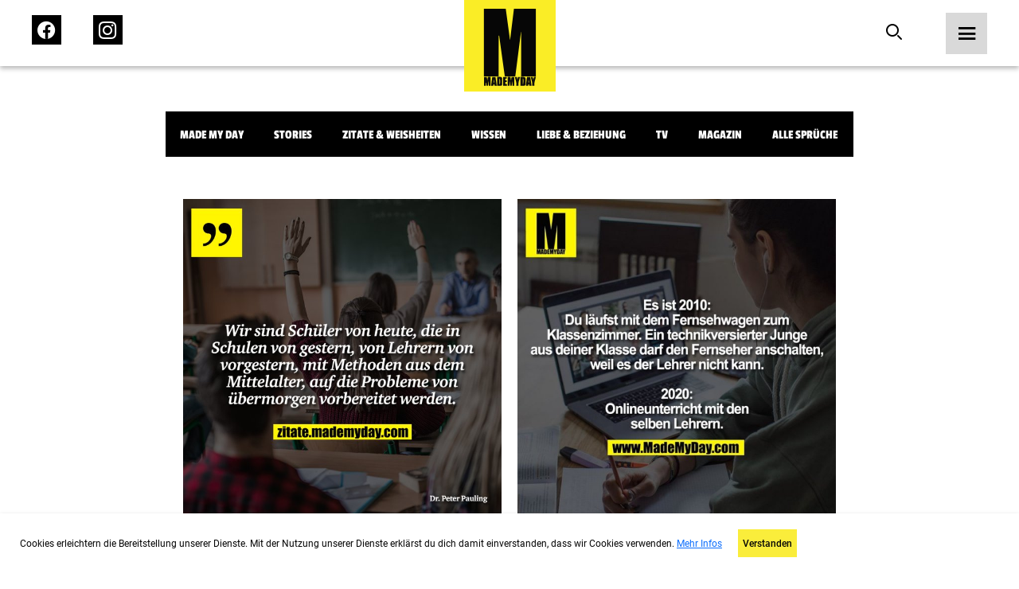

--- FILE ---
content_type: text/html; charset=UTF-8
request_url: https://mademyday.com/tag/lehrern/feed
body_size: 7631
content:

<!DOCTYPE html>
<html>

<head>
    <!-- Global site tag (gtag.js) - Google Analytics -->
        <!-- Google tag (gtag.js) -->
    <script async src="https://www.googletagmanager.com/gtag/js?id=G-KK7HRNCLX8"></script>
    <script>
        window.dataLayer = window.dataLayer || [];
        function gtag() { dataLayer.push(arguments); }
        gtag('js', new Date());

        gtag('config', 'G-KK7HRNCLX8');
    </script>

    <link rel="preload" href="/build/fonts/passion-one-v16-latin-regular.woff2" as="font"
        type="font/woff2" crossorigin>
    <link rel="preload" href="/build/fonts/passion-one-v16-latin-regular.woff" as="font" type="font/woff"
        crossorigin>
    <link rel="preload" href="/build/fonts/passion-one-v16-latin-700.woff2" as="font" type="font/woff2"
        crossorigin>
    <link rel="preload" href="/build/fonts/passion-one-v16-latin-700.woff" as="font" type="font/woff"
        crossorigin>
    <link rel="preload" href="/build/fonts/passion-one-v16-latin-900.woff2" as="font" type="font/woff2"
        crossorigin>
    <link rel="preload" href="/build/fonts/passion-one-v16-latin-900.woff" as="font" type="font/woff"
        crossorigin>
    <link rel="preload" href="/build/fonts/roboto-v30-latin-100.woff2" as="font" type="font/woff2"
        crossorigin>
    <link rel="preload" href="/build/fonts/roboto-v30-latin-100.woff" as="font" type="font/woff"
        crossorigin>
    <link rel="preload" href="/build/fonts/roboto-v30-latin-100italic.woff2" as="font" type="font/woff2"
        crossorigin>
    <link rel="preload" href="/build/fonts/roboto-v30-latin-100italic.woff" as="font" type="font/woff"
        crossorigin>
    <link rel="preload" href="/build/fonts/roboto-v30-latin-300.woff2" as="font" type="font/woff2"
        crossorigin>
    <link rel="preload" href="/build/fonts/roboto-v30-latin-300.woff" as="font" type="font/woff"
        crossorigin>
    <link rel="preload" href="/build/fonts/roboto-v30-latin-300italic.woff2" as="font" type="font/woff2"
        crossorigin>
    <link rel="preload" href="/build/fonts/roboto-v30-latin-300italic.woff" as="font" type="font/woff"
        crossorigin>
    <link rel="preload" href="/build/fonts/roboto-v30-latin-regular.woff2" as="font" type="font/woff2"
        crossorigin>
    <link rel="preload" href="/build/fonts/roboto-v30-latin-regular.woff" as="font" type="font/woff"
        crossorigin>
    <link rel="preload" href="/build/fonts/roboto-v30-latin-italic.woff2" as="font" type="font/woff2"
        crossorigin>
    <link rel="preload" href="/build/fonts/roboto-v30-latin-italic.woff" as="font" type="font/woff"
        crossorigin>
    <link rel="preload" href="/build/fonts/roboto-v30-latin-500.woff2" as="font" type="font/woff2"
        crossorigin>
    <link rel="preload" href="/build/fonts/roboto-v30-latin-500.woff" as="font" type="font/woff"
        crossorigin>
    <link rel="preload" href="/build/fonts/roboto-v30-latin-500italic.woff2" as="font" type="font/woff2"
        crossorigin>
    <link rel="preload" href="/build/fonts/roboto-v30-latin-500italic.woff" as="font" type="font/woff"
        crossorigin>
    <link rel="preload" href="/build/fonts/roboto-v30-latin-700.woff2" as="font" type="font/woff2"
        crossorigin>
    <link rel="preload" href="/build/fonts/roboto-v30-latin-700.woff" as="font" type="font/woff"
        crossorigin>
    <link rel="preload" href="/build/fonts/roboto-v30-latin-700italic.woff2" as="font" type="font/woff2"
        crossorigin>
    <link rel="preload" href="/build/fonts/roboto-v30-latin-700italic.woff" as="font" type="font/woff"
        crossorigin>
    <link rel="preload" href="/build/fonts/roboto-v30-latin-900.woff2" as="font" type="font/woff2"
        crossorigin>
    <link rel="preload" href="/build/fonts/roboto-v30-latin-900.woff" as="font" type="font/woff"
        crossorigin>
    <link rel="preload" href="/build/fonts/roboto-v30-latin-900italic.woff2" as="font" type="font/woff2"
        crossorigin>
    <link rel="preload" href="/build/fonts/roboto-v30-latin-900italic.woff" as="font" type="font/woff"
        crossorigin>

    <meta charset="UTF-8">
    <meta name="viewport" content="width=device-width, initial-scale=1">
    <meta name="author" content="MadeMyDay">
    <meta name="keywords" content="Made,My,Day,Community,Facebook,Suche">

    
        <title>Made My Day</title>
    <meta name="description"
        content="Werde ein Teil der MadeMyDay-Community und tausche dich jetzt mit anderen aus. Sammle, durchsuche und teile deine Lieblingsinhalte mit deinen Freunden. Dieser Service ist und bleibt kostenfrei.">
    

        <!-- Facebook OpenGraph -->
    <meta property="fb:app_id" content="284946121555553">
    <meta property="article:author" content="https://www.facebook.com/MadeMyDay" />
    <meta property="article:publisher" content="https://www.facebook.com/MadeMyDay" />
    <meta property="og:site_name" content="MadeMyDay">
    <meta property="og:type" content="article">
    <meta property="og:title" content="MadeMyDay">
    <meta property="og:url"
        content="https://mademyday.com/tag/lehrern/feed" />
    <meta property="og:description"
        content="Werde ein Teil der MadeMyDay-Community und tausche dich jetzt mit anderen aus. Sammle, durchsuche und teile deine Lieblingsinhalte mit deinen Freunden. Dieser Service ist und bleibt kostenfrei.">

    <!-- Twitter Share -->
    <meta name="twitter:card" content="summary_large_image">
    <meta name="twitter:site" content="@MadeMyDaycom">
    <meta name="twitter:title"
        content="Werde ein Teil der MadeMyDay-Community und tausche dich jetzt mit anderen aus. Sammle, durchsuche und teile deine Lieblingsinhalte mit deinen Freunden. Dieser Service ist und bleibt kostenfrei.">
    <meta name="twitter:domain" content="MadeMyDay.com">
    
            <link rel="stylesheet" href="/build/774.65db7838.css" media="screen" />
        <link rel="stylesheet" href="/build/app.1a6a4d2f.css" media="screen" />
        
    <style>
        /* passion-one-regular - latin */
        @font-face {
            font-display: swap;
            font-family: 'Passion One';
            font-style: normal;
            font-weight: 400;
            src: local(''),
            url('/build/fonts/passion-one-v16-latin-regular.woff2') format('woff2'),
            /* Chrome 26+, Opera 23+, Firefox 39+ */
            url('/build/fonts/passion-one-v16-latin-regular.woff') format('woff');
            /* Chrome 6+, Firefox 3.6+, IE 9+, Safari 5.1+ */
        }

        /* passion-one-700 - latin */
        @font-face {
            font-display: swap;
            font-family: 'Passion One';
            font-style: normal;
            font-weight: 700;
            src: local(''),
            url('/build/fonts/passion-one-v16-latin-700.woff2') format('woff2'),
            /* Chrome 26+, Opera 23+, Firefox 39+ */
            url('/build/fonts/passion-one-v16-latin-700.woff') format('woff');
            /* Chrome 6+, Firefox 3.6+, IE 9+, Safari 5.1+ */
        }

        /* passion-one-900 - latin */
        @font-face {
            font-display: swap;
            font-family: 'Passion One';
            font-style: normal;
            font-weight: 900;
            src: local(''),
            url('/build/fonts/passion-one-v16-latin-900.woff2') format('woff2'),
            /* Chrome 26+, Opera 23+, Firefox 39+ */
            url('/build/fonts/passion-one-v16-latin-900.woff') format('woff');
            /* Chrome 6+, Firefox 3.6+, IE 9+, Safari 5.1+ */
        }

        /* roboto-100 - latin */
        @font-face {
            font-display: swap;
            font-family: 'Roboto';
            font-style: normal;
            font-weight: 100;
            src: local(''),
            url('/build/fonts/roboto-v30-latin-100.woff2') format('woff2'),
            /* Chrome 26+, Opera 23+, Firefox 39+ */
            url('/build/fonts/roboto-v30-latin-100.woff') format('woff');
            /* Chrome 6+, Firefox 3.6+, IE 9+, Safari 5.1+ */
        }

        /* roboto-100italic - latin */
        @font-face {
            font-display: swap;
            font-family: 'Roboto';
            font-style: italic;
            font-weight: 100;
            src: local(''),
            url('/build/fonts/roboto-v30-latin-100italic.woff2') format('woff2'),
            /* Chrome 26+, Opera 23+, Firefox 39+ */
            url('/build/fonts/roboto-v30-latin-100italic.woff') format('woff');
            /* Chrome 6+, Firefox 3.6+, IE 9+, Safari 5.1+ */
        }

        /* roboto-300 - latin */
        @font-face {
            font-display: swap;
            font-family: 'Roboto';
            font-style: normal;
            font-weight: 300;
            src: local(''),
            url('/build/fonts/roboto-v30-latin-300.woff2') format('woff2'),
            /* Chrome 26+, Opera 23+, Firefox 39+ */
            url('/fonts/roboto-v30-latin-300.woff') format('woff');
            /* Chrome 6+, Firefox 3.6+, IE 9+, Safari 5.1+ */
        }

        /* roboto-300italic - latin */
        @font-face {
            font-display: swap;
            font-family: 'Roboto';
            font-style: italic;
            font-weight: 300;
            src: local(''),
            url('/build/fonts/roboto-v30-latin-300italic.woff2') format('woff2'),
            /* Chrome 26+, Opera 23+, Firefox 39+ */
            url('/build/fonts/roboto-v30-latin-300italic.woff') format('woff');
            /* Chrome 6+, Firefox 3.6+, IE 9+, Safari 5.1+ */
        }

        /* roboto-regular - latin */
        @font-face {
            font-display: swap;
            font-family: 'Roboto';
            font-style: normal;
            font-weight: 400;
            src: local(''),
            url('/build/fonts/roboto-v30-latin-regular.woff2') format('woff2'),
            /* Chrome 26+, Opera 23+, Firefox 39+ */
            url('/build/fonts/roboto-v30-latin-regular.woff') format('woff');
            /* Chrome 6+, Firefox 3.6+, IE 9+, Safari 5.1+ */
        }

        /* roboto-italic - latin */
        @font-face {
            font-display: swap;
            font-family: 'Roboto';
            font-style: italic;
            font-weight: 400;
            src: local(''),
            url('/build/fonts/roboto-v30-latin-italic.woff2') format('woff2'),
            /* Chrome 26+, Opera 23+, Firefox 39+ */
            url('/build/fonts/roboto-v30-latin-italic.woff') format('woff');
            /* Chrome 6+, Firefox 3.6+, IE 9+, Safari 5.1+ */
        }

        /* roboto-500 - latin */
        @font-face {
            font-display: swap;
            font-family: 'Roboto';
            font-style: normal;
            font-weight: 500;
            src: local(''),
            url('/build/fonts/roboto-v30-latin-500.woff2') format('woff2'),
            /* Chrome 26+, Opera 23+, Firefox 39+ */
            url('/build/fonts/roboto-v30-latin-500.woff') format('woff');
            /* Chrome 6+, Firefox 3.6+, IE 9+, Safari 5.1+ */
        }

        /* roboto-500italic - latin */
        @font-face {
            font-display: swap;
            font-family: 'Roboto';
            font-style: italic;
            font-weight: 500;
            src: local(''),
            url('/build/fonts/roboto-v30-latin-500italic.woff2') format('woff2'),
            /* Chrome 26+, Opera 23+, Firefox 39+ */
            url('/build/fonts/roboto-v30-latin-500italic.woff') format('woff');
            /* Chrome 6+, Firefox 3.6+, IE 9+, Safari 5.1+ */
        }

        /* roboto-700 - latin */
        @font-face {
            font-display: swap;
            font-family: 'Roboto';
            font-style: normal;
            font-weight: 700;
            src: local(''),
            url('/build/fonts/roboto-v30-latin-700.woff2') format('woff2'),
            /* Chrome 26+, Opera 23+, Firefox 39+ */
            url('/build/fonts/roboto-v30-latin-700.woff') format('woff');
            /* Chrome 6+, Firefox 3.6+, IE 9+, Safari 5.1+ */
        }

        /* roboto-700italic - latin */
        @font-face {
            font-display: swap;
            font-family: 'Roboto';
            font-style: italic;
            font-weight: 700;
            src: local(''),
            url('/build/fonts/roboto-v30-latin-700italic.woff2') format('woff2'),
            /* Chrome 26+, Opera 23+, Firefox 39+ */
            url('/build/fonts/roboto-v30-latin-700italic.woff') format('woff');
            /* Chrome 6+, Firefox 3.6+, IE 9+, Safari 5.1+ */
        }

        /* roboto-900 - latin */
        @font-face {
            font-display: swap;
            font-family: 'Roboto';
            font-style: normal;
            font-weight: 900;
            src: local(''),
            url('/build/fonts/roboto-v30-latin-900.woff2') format('woff2'),
            /* Chrome 26+, Opera 23+, Firefox 39+ */
            url('/build/fonts/roboto-v30-latin-900.woff') format('woff');
            /* Chrome 6+, Firefox 3.6+, IE 9+, Safari 5.1+ */
        }

        /* roboto-900italic - latin */
        @font-face {
            font-display: swap;
            font-family: 'Roboto';
            font-style: italic;
            font-weight: 900;
            src: local(''),
            url('/build/fonts/roboto-v30-latin-900italic.woff2') format('woff2'),
            /* Chrome 26+, Opera 23+, Firefox 39+ */
            url('/build/fonts/roboto-v30-latin-900italic.woff') format('woff');
            /* Chrome 6+, Firefox 3.6+, IE 9+, Safari 5.1+ */
        }
    </style>

    <!-- Google Tag Manager -->
    <script src="https://www.googletagmanager.com/ns.html?id=GTM-KHNZ52V"></script>
    <script>
        (function (w, d, s, l, i) {
            w[l] = w[l] || []; w[l].push({
                'gtm.start':
                    new Date().getTime(), event: 'gtm.js'
            }); var f = d.getElementsByTagName(s)[0],
                j = d.createElement(s), dl = l != 'dataLayer' ? '&l=' + l : ''; j.async = true; j.src =
                    'https://www.googletagmanager.com/gtm.js?id=' + i + dl; f.parentNode.insertBefore(j, f);
        })(window, document, 'script', 'dataLayer', 'GTM-KHNZ52V');
    </script>
    <!-- End Google Tag Manager -->

    
</head>

<body>
    <header class="header">
    <nav class="bar">
        <div class="left">
            <ul>
                <li>
                    <a href="https://facebook.com/MadeMyDay" target="_blank" rel="alternate">
                        <span class="icon-Icon_facebook_menu">
                            <span class="path1"></span>
                            <span class="path2"></span>
                            <span class="path3"></span>
                        </span>
                    </a>
                </li>
                <li>
                    <a href="https://instagram.com/mmd" target="_blank" rel="alternate">
                        <span class="icon-Icon_instagram_menu">
                            <span class="path1"></span>
                            <span class="path2"></span>
                        </span>
                    </a>
                </li>
            </ul>
        </div>
        <div class="center">
            <a href="https://mademyday.com/">
                <img src="https://mademyday.com/build/img/made_my_day.svg" alt="Made My Day" />
            </a>
        </div>
        <div class="right">
            <ul>
                <li>
                    <form class="search-form hide-on-mobile " action="https://mademyday.com/">
                        <input type="text" name="q" value="" />
                        <button type="button" class="search desktop">
                            <span class="icon-Icon_search force-color-black"></span>
                        </button>
                    </form>
                    <button type="button" class="search mobile hide-on-desktop">
                        <span class="icon-Icon_search force-color-black"></span>
                    </button>
                </li>
                <li>
                    <button class="menu-trigger">
                        <span class="icon-Icon_menu force-color-black"></span>
                    </button>
                </li>
            </ul>
        </div>
    </nav>

    <div class="menu-full">
        <div class="header">
            <a href="https://mademyday.com/">
                <img src="https://mademyday.com/build/img/made_my_day.svg" alt="Made My Day" />
            </a>
            <button class="menu-close">
                <span class="icon-Icon_close"></span>
            </button>
        </div>
        <div class="scrollable">
            <div class="left">
                <div class="search-wrapper hide-on-desktop">
                    <form method="GET" id="menuSearchForm" action="https://mademyday.com/">
                        <input type="text" name="q" value="" required />
                        <span class="icon-Icon_search"></span>
                    </form>
                </div>
                <nav class="main-menu">
                    <ul>
                        <li
                            class="menu-item has-children ">
                            <button>
                                Sprüche
                                <span class="icon-Icon_down"></span>
                            </button>
                            <div class="children">
                                <ul>
                                                                                                            <li
                                        class="category-item ">
                                        <a href="https://mademyday.com/?cat=mmd">Made My Day</a>
                                    </li>
                                                                        <li class="category-item ">
                                        <a href="#" class="story-open">Stories</a>
                                    </li>
                                                                                                            <li
                                        class="category-item ">
                                        <a href="https://mademyday.com/?cat=zitate-weisheiten">Zitate &amp; Weisheiten</a>
                                    </li>
                                                                                                            <li
                                        class="category-item ">
                                        <a href="https://mademyday.com/?cat=wissen">Wissen</a>
                                    </li>
                                                                                                            <li
                                        class="category-item ">
                                        <a href="https://mademyday.com/?cat=liebe">Liebe &amp; Beziehung</a>
                                    </li>
                                                                                                            <li
                                        class="category-item ">
                                        <a href="https://mademyday.com/?cat=tv">TV</a>
                                    </li>
                                                                                                            <li
                                        class="category-item ">
                                        <a href="https://mademyday.com/?cat=magazin">Magazin</a>
                                    </li>
                                                                        <li
                                        class="category-item ">
                                        <a href="https://mademyday.com/?cat=all">Alle Sprüche</a>
                                    </li>
                                                                                                        </ul>
                            </div>
                        </li>
                        <li class="menu-item has-children">
                            <button>
                                Newsletter
                                <span class="icon-Icon_down"></span>
                            </button>
                            <div class="children">
                                <div class="form-wrapper form-newsletter dark">
    <form method="GET" data-g-site-key="6LfZv5UdAAAAACPfYXd8hTHatasufz1Q6AsqSsVn" action="https://mademyday.com/api/subscribe">
        <input type="hidden" name="_g_recaptcha_token" value="" />
        <div class="form-group">
            <div class="v-center">
                <h4 class="title">Newsletter gratis abonnieren</h4>
                <div class="form-control">
                    <input type="text" name="name" placeholder="Name*" />
                    <label class="error-message">Name erforderlich</label>
                </div>
                <div class="form-control">
                    <input type="email" name="email" placeholder="E-Mail*" />
                    <label class="error-message">E-Mail erforderlich</label>
                </div>
                <div class="form-control">
                    <input type="button" data-index="0" class="btn-primary" name="next" value="Weiter" />
                </div>
            </div>
        </div>
        <div class="form-group">
            <div class="v-center">
                <h4 class="title">Wie viel MMD willst du?</h4>
                <div class="form-control">
                    <label class="checkbox-container">
                        DIE VOLLE LADUNG
                        <input type="checkbox" name="daily" />
                        <span class="checkmark"></span>
                    </label>
                    <label class="checkbox-container">
                        Wöchentlich
                        <input type="checkbox" name="weekly" />
                        <span class="checkmark"></span>
                    </label>
                    <label class="checkbox-container">
                        Monatlich
                        <input type="checkbox" name="monthly" />
                        <span class="checkmark"></span>
                    </label>
                    <label class="error-message">Auswahl erforderlich</label>
                </div>
                <div class="form-control">
                    <input type="button" data-index="1" class="btn-primary" name="next"
                        value="Newsletter gratis abonnieren" />
                    <input type="button" data-index="0" class="btn-secondary" name="back"
                        value="Zurück" />
                </div>
            </div>
        </div>
        <div class="form-group" data-index="2">
            <div class="v-center">
                <div class="message-success">
                    <p>Schau bitte in dein E-Mailpostfach ob alles geklappt hat und bestätige die Anmeldung.</p>
                </div>
                <div class="message-error">
                    <p>Ups! Etwas hat nicht funktioniert.</p>
                </div>
            </div>
        </div>
    </form>
</div>                            </div>
                        </li>
                        <li class="menu-item">
                            <a target="_blank" href="https://mademyday.tv" class="menu-item">MadeMyDay.TV</a>
                        </li>
                        <li class="menu-item">
                            <a target="_blank" href="https://magazin.mademyday.com" class="menu-item">Magazin</a>
                        </li>
                        <li class="menu-item">
                                                        <button class="menu-item sign-in">Anmelden</button>
                                                    </li>
                    </ul>
                </nav>
                <nav class="footer-menu">
                    <ul>
                        <li class="menu-item">
                            <a href="https://mademyday.com/submit">Spruch einsenden</a>
                        </li>
                        <li class="menu-item">
                            <a href="https://mademyday.com/imprint">Impressum</a>
                        </li>
                        <li class="menu-item">
                            <a href="https://mademyday.com/contact">Kontakt</a>
                        </li>
                        <li class="menu-item">
                            <a href="https://mademyday.com/privacy">Datenschutz</a>
                        </li>
                    </ul>
                </nav>
            </div>
            <div class="right">

            </div>
        </div>
    </div>
</header>    <div class="modal social-login">
    <div class="inner">
        <div class="header">
            <h4>Jetzt anmelden mit</h4>
            <button class="close">
                <span class="icon-Icon_close force-color-black"></span>
            </button>
        </div>
        <div class="actions">
                        <button data-provider="Facebook">
                <span class="icon-Icon_facebook">
                    <span class="path1"></span>
                    <span class="path2"></span>
                    <span class="path3"></span>
                </span>
            </button>
            <button data-provider="Facebook">
                <span class="icon-Icon_instagram"><span class="path1"></span><span class="path2"></span></span>
            </button>
            
                        <button data-provider="Google">
                <span class="icon-Icon_google"><span class="path1"></span><span class="path2"></span><span
                        class="path3"></span><span class="path4"></span><span class="path5"></span></span>
            </button>
            
                        <button data-provider="Twitter">
                <span class="icon-Icon_twitter"><span class="path1"></span><span class="path2"></span></span>
            </button>
                    </div>
    </div>
</div>    <div class="stories">
    <div class="inner">
        <header>
            <div class="status-bar">
                                <div class="status"></div>
                                <div class="status"></div>
                                <div class="status"></div>
                                <div class="status"></div>
                                <div class="status"></div>
                                <div class="status"></div>
                                <div class="status"></div>
                                <div class="status"></div>
                            </div>
            <button class="close story-close">
                <span class="icon-Icon_close"></span>
            </button>
        </header>
        <div class="prev" onclick="ga('send','event','Navigation','Stories','Back')"></div>
        <div class="next" onclick="ga('send','event','Navigation','Stories','Next')"></div>
        <div class="content">

        </div>
    </div>
</div>    <div class="video">
    <div class="inner">
        <header>
            <button class="close" onclick="history.back()">
                <span class="icon-Icon_close"></span>
            </button>
        </header>
        <div class="content">
            
        </div>
    </div>
</div>    <div class="modal cookies">
    <div class="inner">
        <div class="content">
            <p>Cookies erleichtern die Bereitstellung unserer Dienste. Mit der Nutzung unserer Dienste erklärst du
                dich damit einverstanden, dass wir Cookies verwenden. <a target="_blank" href="https://mademyday.com/privacy">Mehr
                    Infos</a></p>
            <div>
                <button class="confirm">Verstanden</button>
            </div>
        </div>
    </div>
</div>    <div class="modal newsletter">
    <div class="inner">
        <div class="header">
            <button class="close">
                <span class="icon-Icon_close"></span>
            </button>
        </div>
        <div class="form-wrapper form-newsletter light">
    <form method="GET" data-g-site-key="6LfZv5UdAAAAACPfYXd8hTHatasufz1Q6AsqSsVn" action="https://mademyday.com/api/subscribe">
        <input type="hidden" name="_g_recaptcha_token" value="" />
        <div class="form-group">
            <div class="v-center">
                <h4 class="title">Newsletter gratis abonnieren</h4>
                <div class="form-control">
                    <input type="text" name="name" placeholder="Name*" />
                    <label class="error-message">Name erforderlich</label>
                </div>
                <div class="form-control">
                    <input type="email" name="email" placeholder="E-Mail*" />
                    <label class="error-message">E-Mail erforderlich</label>
                </div>
                <div class="form-control">
                    <input type="button" data-index="0" class="btn-primary" name="next" value="Weiter" />
                </div>
            </div>
        </div>
        <div class="form-group">
            <div class="v-center">
                <h4 class="title">Wie viel MMD willst du?</h4>
                <div class="form-control">
                    <label class="checkbox-container">
                        DIE VOLLE LADUNG
                        <input type="checkbox" name="daily" />
                        <span class="checkmark"></span>
                    </label>
                    <label class="checkbox-container">
                        Wöchentlich
                        <input type="checkbox" name="weekly" />
                        <span class="checkmark"></span>
                    </label>
                    <label class="checkbox-container">
                        Monatlich
                        <input type="checkbox" name="monthly" />
                        <span class="checkmark"></span>
                    </label>
                    <label class="error-message">Auswahl erforderlich</label>
                </div>
                <div class="form-control">
                    <input type="button" data-index="1" class="btn-primary" name="next"
                        value="Newsletter gratis abonnieren" />
                    <input type="button" data-index="0" class="btn-secondary" name="back"
                        value="Zurück" />
                </div>
            </div>
        </div>
        <div class="form-group" data-index="2">
            <div class="v-center">
                <div class="message-success">
                    <p>Schau bitte in dein E-Mailpostfach ob alles geklappt hat und bestätige die Anmeldung.</p>
                </div>
                <div class="message-error">
                    <p>Ups! Etwas hat nicht funktioniert.</p>
                </div>
            </div>
        </div>
    </form>
</div>    </div>
</div><main class="posts">
    <header>
        <div class="category-wrapper">
            <div id="cta">
                <span class="arrow primary arrow-next"></span>
                <span class="arrow secondary arrow-next"></span>
            </div>
            <ul class="categories">
                                                <li onclick="ga('send','event','Navigation','Category','Made My Day')"
                    class="category-item ">
                    <a href="https://mademyday.com/?cat=mmd">Made My Day</a>
                </li>
                                <li class="category-item ">
                    <a href="#" class="story-open">Stories</a>
                </li>
                                                <li onclick="ga('send','event','Navigation','Category','Zitate &amp; Weisheiten')"
                    class="category-item ">
                    <a href="https://mademyday.com/?cat=zitate-weisheiten">Zitate &amp; Weisheiten</a>
                </li>
                                                <li onclick="ga('send','event','Navigation','Category','Wissen')"
                    class="category-item ">
                    <a href="https://mademyday.com/?cat=wissen">Wissen</a>
                </li>
                                                <li onclick="ga('send','event','Navigation','Category','Liebe &amp; Beziehung')"
                    class="category-item ">
                    <a href="https://mademyday.com/?cat=liebe">Liebe &amp; Beziehung</a>
                </li>
                                                <li onclick="ga('send','event','Navigation','Category','TV')"
                    class="category-item ">
                    <a href="https://mademyday.com/?cat=tv">TV</a>
                </li>
                                                <li onclick="ga('send','event','Navigation','Category','Magazin')"
                    class="category-item ">
                    <a href="https://mademyday.com/?cat=magazin">Magazin</a>
                </li>
                                <li
                    class="category-item ">
                    <a href="https://mademyday.com/">Alle Sprüche</a>
                </li>
                                            </ul>
        </div>
    </header>
    <section class="posts" data-favuserid="0">
        
        <div class="grid endless-scrolling">
                                                            <div class="item "  >
    <div class="inner">
                                            <a class="single-link"
                href="https://mademyday.com/3431" >
                <div class="img-wrapper">
                    <span class="icon-logo"><span class="path1"></span><span class="path2"></span><span
                            class="path3"></span><span class="path4"></span><span class="path5"></span><span
                            class="path6"></span><span class="path7"></span><span class="path8"></span><span
                            class="path9"></span><span class="path10"></span><span class="path11"></span><span
                            class="path12"></span><span class="path13"></span><span class="path14"></span><span
                            class="path15"></span>
                    </span>

                    
                    <img loading="lazy" width="400px" height="400px"                         src="https://srv4.imgcdnhost.com/medium/2018/24/1836717716007143714850044-308913.png" alt="Wir sind Sch&uuml;ler von heute, die in Schulen von gestern, von Lehrern von vorgestern, mit Methoden aus dem Mittelalter, auf die Probleme von &uuml;bermorgen vorbereitet werden." data-single="https://mademyday.com/3431"
                        class="lazyload" data-postid="3431" data-category="Zitate &amp; Weisheiten" />
                                        <div class="hover-overlay">
                        <div class="info">
                            <p class="likes">
                                Gefällt 23894 Personen
                            </p>
                        </div>
                        <div class="actions">
                            <button class="like" data-post-id="3431">
                                                                <span class="icon-Icon_like"></span>
                                                            </button>
                            <button class="comment"
                                onclick="window.location.href = `https://mademyday.com/3431`">
                                <span class="icon-Icon_comment"></span>
                            </button>
                            <!--<button class="share" data-post-image="https://srv4.imgcdnhost.com/medium/2018/24/1836717716007143714850044-308913.png"
                                data-post-url="https://mademyday.com/3431"
                                data-post-text="Wir sind Schüler von heute, die in Schulen von gestern, von Lehrern von vorgestern, mit Methoden aus dem Mittelalter, auf die Probleme von übermorgen vorbereitet werden.">
                                <span class="icon-Icon_share"></span>
                            </button>-->
                        </div>
                        <div class="share-actions">
        <button 
        data-target="Facebook"
        data-share-link="https://www.facebook.com/sharer/sharer.php?app_id=284946121555553&amp;sdk=joey&amp;u=https://mademyday.com/3431&amp;display=popup&amp;ref=plugin">
        <span class="icon-Icon_facebook">
            <span class="path1"></span>
            <span class="path2"></span>
            <span class="path3"></span>
        </span>
    </button>
    
        <button 
        data-target="Pinterest" 
        data-share-link="https://www.pinterest.com/pin/create/button/?url=https://mademyday.com/3431&media=https://srv4.imgcdnhost.com/medium/2018/24/1836717716007143714850044-308913.png&description=Wir sind Schüler von heute, die in Schulen von gestern, von Lehrern von vorgestern, mit Methoden aus dem Mittelalter, auf die Probleme von übermorgen vorbereitet werden.">
        <span class="icon-Icon_pinterest"><span class="path1"></span><span class="path2"></span></span>
    </button>
    
        <button 
        class="hide-on-desktop" 
        data-share-link="fb-messenger://share/?link=https://mademyday.com/3431&amp;app_id=284946121555553"
        data-target="Messenger">
        <span class="icon-Icon_messenger"><span class="path1"></span><span class="path2"></span><span
                class="path3"></span></span>
    </button>
    
        <button 
        data-target="WhatsApp"
        data-share-link="whatsapp://send?text=Wir sind Schüler von heute, die in Schulen von gestern, von Lehrern von vorgestern, mit Methoden aus dem Mittelalter, auf die Probleme von übermorgen vorbereitet werden.%20-%20https://mademyday.com/3431"
        <span class="icon-Icon_whatsapp"><span class="path1"></span><span class="path2"></span></span>
    </button>
    
        <button
        data-target="Mail"
        data-share-link="mailto:?subject=Spruch%20von%20MadeMyDay&amp;body=Text%20im%20Mail%3A%20Hey%20ich%20hab%20nen%20Super%20spruch%20auf%20MadeMyDay%20gefunden%3Ahttps://mademyday.com/3431"
        <span class="icon-Icon_mail"><span class="path1"></span><span class="path2"></span></span>
    </button>
    </div>                    </div>
                </div>
            </a>
            <div class="hide-on-desktop">
                <div class="share-actions">
        <button 
        data-target="Facebook"
        data-share-link="https://www.facebook.com/sharer/sharer.php?app_id=284946121555553&amp;sdk=joey&amp;u=https://mademyday.com/3431&amp;display=popup&amp;ref=plugin">
        <span class="icon-Icon_facebook">
            <span class="path1"></span>
            <span class="path2"></span>
            <span class="path3"></span>
        </span>
    </button>
    
        <button 
        data-target="Pinterest" 
        data-share-link="https://www.pinterest.com/pin/create/button/?url=https://mademyday.com/3431&media=https://srv4.imgcdnhost.com/medium/2018/24/1836717716007143714850044-308913.png&description=Wir sind Schüler von heute, die in Schulen von gestern, von Lehrern von vorgestern, mit Methoden aus dem Mittelalter, auf die Probleme von übermorgen vorbereitet werden.">
        <span class="icon-Icon_pinterest"><span class="path1"></span><span class="path2"></span></span>
    </button>
    
        <button 
        class="hide-on-desktop" 
        data-share-link="fb-messenger://share/?link=https://mademyday.com/3431&amp;app_id=284946121555553"
        data-target="Messenger">
        <span class="icon-Icon_messenger"><span class="path1"></span><span class="path2"></span><span
                class="path3"></span></span>
    </button>
    
        <button 
        data-target="WhatsApp"
        data-share-link="whatsapp://send?text=Wir sind Schüler von heute, die in Schulen von gestern, von Lehrern von vorgestern, mit Methoden aus dem Mittelalter, auf die Probleme von übermorgen vorbereitet werden.%20-%20https://mademyday.com/3431"
        <span class="icon-Icon_whatsapp"><span class="path1"></span><span class="path2"></span></span>
    </button>
    
        <button
        data-target="Mail"
        data-share-link="mailto:?subject=Spruch%20von%20MadeMyDay&amp;body=Text%20im%20Mail%3A%20Hey%20ich%20hab%20nen%20Super%20spruch%20auf%20MadeMyDay%20gefunden%3Ahttps://mademyday.com/3431"
        <span class="icon-Icon_mail"><span class="path1"></span><span class="path2"></span></span>
    </button>
    </div>            </div>
            <div class="actions">
                <button class="like" data-post-id="3431">
                                        <span class="icon-Icon_like"></span>
                                    </button>
                <button class="comment" onclick="window.location.href = `https://mademyday.com/3431`">
                    <span class="icon-Icon_comment"></span>
                </button>
                <!--<button class="share" data-post-image="https://srv4.imgcdnhost.com/medium/2018/24/1836717716007143714850044-308913.png"
                    data-post-url="https://mademyday.com/3431" data-post-text="Wir sind Sch&uuml;ler von heute, die in Schulen von gestern, von Lehrern von vorgestern, mit Methoden aus dem Mittelalter, auf die Probleme von &uuml;bermorgen vorbereitet werden.">
                    <span class="icon-Icon_share"></span>
                </button>-->
            </div>
            <p class="likes hide-on-desktop">
                Gefällt 23894 Personen
            </p>
            <div class="tags hide-on-desktop">
                                <a href="https://mademyday.com/tag/probleme/feed"
                    onclick="ga('send','event','Navigation','Tag','probleme')">#probleme</a>
                                <a href="https://mademyday.com/tag/methoden/feed"
                    onclick="ga('send','event','Navigation','Tag','methoden')">#methoden</a>
                                <a href="https://mademyday.com/tag/sch%C3%BCler/feed"
                    onclick="ga('send','event','Navigation','Tag','schüler')">#schüler</a>
                                <a href="https://mademyday.com/tag/mittelalter/feed"
                    onclick="ga('send','event','Navigation','Tag','mittelalter')">#mittelalter</a>
                                <a href="https://mademyday.com/tag/lehrern/feed"
                    onclick="ga('send','event','Navigation','Tag','lehrern')">#lehrern</a>
                                <a href="https://mademyday.com/tag/schulen/feed"
                    onclick="ga('send','event','Navigation','Tag','schulen')">#schulen</a>
                                <a href="https://mademyday.com/tag/%C3%BCbermorgen/feed"
                    onclick="ga('send','event','Navigation','Tag','übermorgen')">#übermorgen</a>
                            </div>

            </div>
</div>                                    <div class="item "  >
    <div class="inner">
                                            <a class="single-link"
                href="https://mademyday.com/38493" >
                <div class="img-wrapper">
                    <span class="icon-logo"><span class="path1"></span><span class="path2"></span><span
                            class="path3"></span><span class="path4"></span><span class="path5"></span><span
                            class="path6"></span><span class="path7"></span><span class="path8"></span><span
                            class="path9"></span><span class="path10"></span><span class="path11"></span><span
                            class="path12"></span><span class="path13"></span><span class="path14"></span><span
                            class="path15"></span>
                    </span>

                    
                    <img loading="lazy" width="400px" height="400px"                         src="https://srv4.imgcdnhost.com/medium/2021/01/5858919788552461889364748-548035.png" alt="Es ist 2010: Du l&auml;ufst mit dem Fernsehwagen zum Klassenzimmer. Ein technikversierter Junge aus deiner Klasse darf den Fernseher anschalten, weil es der Lehrer nicht kann. 2020: Onlineunterricht mit den selben Lehrern." data-single="https://mademyday.com/38493"
                        class="lazyload" data-postid="38493" data-category="Made My Day" />
                                        <div class="hover-overlay">
                        <div class="info">
                            <p class="likes">
                                Gefällt 14847 Personen
                            </p>
                        </div>
                        <div class="actions">
                            <button class="like" data-post-id="38493">
                                                                <span class="icon-Icon_like"></span>
                                                            </button>
                            <button class="comment"
                                onclick="window.location.href = `https://mademyday.com/38493`">
                                <span class="icon-Icon_comment"></span>
                            </button>
                            <!--<button class="share" data-post-image="https://srv4.imgcdnhost.com/medium/2021/01/5858919788552461889364748-548035.png"
                                data-post-url="https://mademyday.com/38493"
                                data-post-text="Es ist 2010: Du läufst mit dem Fernsehwagen zum Klassenzimmer. Ein technikversierter Junge aus deiner Klasse darf den Fernseher anschalten, weil es der Lehrer nicht kann. 2020: Onlineunterricht mit den selben Lehrern.">
                                <span class="icon-Icon_share"></span>
                            </button>-->
                        </div>
                        <div class="share-actions">
        <button 
        data-target="Facebook"
        data-share-link="https://www.facebook.com/sharer/sharer.php?app_id=284946121555553&amp;sdk=joey&amp;u=https://mademyday.com/38493&amp;display=popup&amp;ref=plugin">
        <span class="icon-Icon_facebook">
            <span class="path1"></span>
            <span class="path2"></span>
            <span class="path3"></span>
        </span>
    </button>
    
        <button 
        data-target="Pinterest" 
        data-share-link="https://www.pinterest.com/pin/create/button/?url=https://mademyday.com/38493&media=https://srv4.imgcdnhost.com/medium/2021/01/5858919788552461889364748-548035.png&description=Es ist 2010: Du läufst mit dem Fernsehwagen zum Klassenzimmer. Ein technikversierter Junge aus deiner Klasse darf den Fernseher anschalten, weil es der Lehrer nicht kann. 2020: Onlineunterricht mit den selben Lehrern.">
        <span class="icon-Icon_pinterest"><span class="path1"></span><span class="path2"></span></span>
    </button>
    
        <button 
        class="hide-on-desktop" 
        data-share-link="fb-messenger://share/?link=https://mademyday.com/38493&amp;app_id=284946121555553"
        data-target="Messenger">
        <span class="icon-Icon_messenger"><span class="path1"></span><span class="path2"></span><span
                class="path3"></span></span>
    </button>
    
        <button 
        data-target="WhatsApp"
        data-share-link="whatsapp://send?text=Es ist 2010: Du läufst mit dem Fernsehwagen zum Klassenzimmer. Ein technikversierter Junge aus deiner Klasse darf den Fernseher anschalten, weil es der Lehrer nicht kann. 2020: Onlineunterricht mit den selben Lehrern.%20-%20https://mademyday.com/38493"
        <span class="icon-Icon_whatsapp"><span class="path1"></span><span class="path2"></span></span>
    </button>
    
        <button
        data-target="Mail"
        data-share-link="mailto:?subject=Spruch%20von%20MadeMyDay&amp;body=Text%20im%20Mail%3A%20Hey%20ich%20hab%20nen%20Super%20spruch%20auf%20MadeMyDay%20gefunden%3Ahttps://mademyday.com/38493"
        <span class="icon-Icon_mail"><span class="path1"></span><span class="path2"></span></span>
    </button>
    </div>                    </div>
                </div>
            </a>
            <div class="hide-on-desktop">
                <div class="share-actions">
        <button 
        data-target="Facebook"
        data-share-link="https://www.facebook.com/sharer/sharer.php?app_id=284946121555553&amp;sdk=joey&amp;u=https://mademyday.com/38493&amp;display=popup&amp;ref=plugin">
        <span class="icon-Icon_facebook">
            <span class="path1"></span>
            <span class="path2"></span>
            <span class="path3"></span>
        </span>
    </button>
    
        <button 
        data-target="Pinterest" 
        data-share-link="https://www.pinterest.com/pin/create/button/?url=https://mademyday.com/38493&media=https://srv4.imgcdnhost.com/medium/2021/01/5858919788552461889364748-548035.png&description=Es ist 2010: Du läufst mit dem Fernsehwagen zum Klassenzimmer. Ein technikversierter Junge aus deiner Klasse darf den Fernseher anschalten, weil es der Lehrer nicht kann. 2020: Onlineunterricht mit den selben Lehrern.">
        <span class="icon-Icon_pinterest"><span class="path1"></span><span class="path2"></span></span>
    </button>
    
        <button 
        class="hide-on-desktop" 
        data-share-link="fb-messenger://share/?link=https://mademyday.com/38493&amp;app_id=284946121555553"
        data-target="Messenger">
        <span class="icon-Icon_messenger"><span class="path1"></span><span class="path2"></span><span
                class="path3"></span></span>
    </button>
    
        <button 
        data-target="WhatsApp"
        data-share-link="whatsapp://send?text=Es ist 2010: Du läufst mit dem Fernsehwagen zum Klassenzimmer. Ein technikversierter Junge aus deiner Klasse darf den Fernseher anschalten, weil es der Lehrer nicht kann. 2020: Onlineunterricht mit den selben Lehrern.%20-%20https://mademyday.com/38493"
        <span class="icon-Icon_whatsapp"><span class="path1"></span><span class="path2"></span></span>
    </button>
    
        <button
        data-target="Mail"
        data-share-link="mailto:?subject=Spruch%20von%20MadeMyDay&amp;body=Text%20im%20Mail%3A%20Hey%20ich%20hab%20nen%20Super%20spruch%20auf%20MadeMyDay%20gefunden%3Ahttps://mademyday.com/38493"
        <span class="icon-Icon_mail"><span class="path1"></span><span class="path2"></span></span>
    </button>
    </div>            </div>
            <div class="actions">
                <button class="like" data-post-id="38493">
                                        <span class="icon-Icon_like"></span>
                                    </button>
                <button class="comment" onclick="window.location.href = `https://mademyday.com/38493`">
                    <span class="icon-Icon_comment"></span>
                </button>
                <!--<button class="share" data-post-image="https://srv4.imgcdnhost.com/medium/2021/01/5858919788552461889364748-548035.png"
                    data-post-url="https://mademyday.com/38493" data-post-text="Es ist 2010: Du l&auml;ufst mit dem Fernsehwagen zum Klassenzimmer. Ein technikversierter Junge aus deiner Klasse darf den Fernseher anschalten, weil es der Lehrer nicht kann. 2020: Onlineunterricht mit den selben Lehrern.">
                    <span class="icon-Icon_share"></span>
                </button>-->
            </div>
            <p class="likes hide-on-desktop">
                Gefällt 14847 Personen
            </p>
            <div class="tags hide-on-desktop">
                                <a href="https://mademyday.com/tag/fernseher/feed"
                    onclick="ga('send','event','Navigation','Tag','fernseher')">#fernseher</a>
                                <a href="https://mademyday.com/tag/klasse/feed"
                    onclick="ga('send','event','Navigation','Tag','klasse')">#klasse</a>
                                <a href="https://mademyday.com/tag/junge/feed"
                    onclick="ga('send','event','Navigation','Tag','junge')">#junge</a>
                                <a href="https://mademyday.com/tag/lehrer/feed"
                    onclick="ga('send','event','Navigation','Tag','lehrer')">#lehrer</a>
                                <a href="https://mademyday.com/tag/lehrern/feed"
                    onclick="ga('send','event','Navigation','Tag','lehrern')">#lehrern</a>
                                <a href="https://mademyday.com/tag/klassenzimmer/feed"
                    onclick="ga('send','event','Navigation','Tag','klassenzimmer')">#klassenzimmer</a>
                                <a href="https://mademyday.com/tag/fernsehwagen/feed"
                    onclick="ga('send','event','Navigation','Tag','fernsehwagen')">#fernsehwagen</a>
                            </div>

            </div>
</div>                                    <div class="item "  >
    <div class="inner">
                                            <a class="single-link"
                href="https://mademyday.com/35822" >
                <div class="img-wrapper">
                    <span class="icon-logo"><span class="path1"></span><span class="path2"></span><span
                            class="path3"></span><span class="path4"></span><span class="path5"></span><span
                            class="path6"></span><span class="path7"></span><span class="path8"></span><span
                            class="path9"></span><span class="path10"></span><span class="path11"></span><span
                            class="path12"></span><span class="path13"></span><span class="path14"></span><span
                            class="path15"></span>
                    </span>

                    
                    <img loading="lazy" width="400px" height="400px"                         src="https://srv4.imgcdnhost.com/medium/2019/43/9116909286752911941506797-890632.png" alt="Mein Opa hatte 80-j&auml;hriges Klassentreffen. Er fand es schade, dass keiner von seinen Lehrern kam...<br />
<br />
#humorhater" data-single="https://mademyday.com/35822"
                        class="lazyload" data-postid="35822" data-category="Made My Day" />
                                        <div class="hover-overlay">
                        <div class="info">
                            <p class="likes">
                                Gefällt 6959 Personen
                            </p>
                        </div>
                        <div class="actions">
                            <button class="like" data-post-id="35822">
                                                                <span class="icon-Icon_like"></span>
                                                            </button>
                            <button class="comment"
                                onclick="window.location.href = `https://mademyday.com/35822`">
                                <span class="icon-Icon_comment"></span>
                            </button>
                            <!--<button class="share" data-post-image="https://srv4.imgcdnhost.com/medium/2019/43/9116909286752911941506797-890632.png"
                                data-post-url="https://mademyday.com/35822"
                                data-post-text="Mein Opa hatte 80-jähriges Klassentreffen. Er fand es schade, dass keiner von seinen Lehrern kam...

#humorhater">
                                <span class="icon-Icon_share"></span>
                            </button>-->
                        </div>
                        <div class="share-actions">
        <button 
        data-target="Facebook"
        data-share-link="https://www.facebook.com/sharer/sharer.php?app_id=284946121555553&amp;sdk=joey&amp;u=https://mademyday.com/35822&amp;display=popup&amp;ref=plugin">
        <span class="icon-Icon_facebook">
            <span class="path1"></span>
            <span class="path2"></span>
            <span class="path3"></span>
        </span>
    </button>
    
        <button 
        data-target="Pinterest" 
        data-share-link="https://www.pinterest.com/pin/create/button/?url=https://mademyday.com/35822&media=https://srv4.imgcdnhost.com/medium/2019/43/9116909286752911941506797-890632.png&description=Mein Opa hatte 80-jähriges Klassentreffen. Er fand es schade, dass keiner von seinen Lehrern kam...

#humorhater">
        <span class="icon-Icon_pinterest"><span class="path1"></span><span class="path2"></span></span>
    </button>
    
        <button 
        class="hide-on-desktop" 
        data-share-link="fb-messenger://share/?link=https://mademyday.com/35822&amp;app_id=284946121555553"
        data-target="Messenger">
        <span class="icon-Icon_messenger"><span class="path1"></span><span class="path2"></span><span
                class="path3"></span></span>
    </button>
    
        <button 
        data-target="WhatsApp"
        data-share-link="whatsapp://send?text=Mein Opa hatte 80-jähriges Klassentreffen. Er fand es schade, dass keiner von seinen Lehrern kam...

#humorhater%20-%20https://mademyday.com/35822"
        <span class="icon-Icon_whatsapp"><span class="path1"></span><span class="path2"></span></span>
    </button>
    
        <button
        data-target="Mail"
        data-share-link="mailto:?subject=Spruch%20von%20MadeMyDay&amp;body=Text%20im%20Mail%3A%20Hey%20ich%20hab%20nen%20Super%20spruch%20auf%20MadeMyDay%20gefunden%3Ahttps://mademyday.com/35822"
        <span class="icon-Icon_mail"><span class="path1"></span><span class="path2"></span></span>
    </button>
    </div>                    </div>
                </div>
            </a>
            <div class="hide-on-desktop">
                <div class="share-actions">
        <button 
        data-target="Facebook"
        data-share-link="https://www.facebook.com/sharer/sharer.php?app_id=284946121555553&amp;sdk=joey&amp;u=https://mademyday.com/35822&amp;display=popup&amp;ref=plugin">
        <span class="icon-Icon_facebook">
            <span class="path1"></span>
            <span class="path2"></span>
            <span class="path3"></span>
        </span>
    </button>
    
        <button 
        data-target="Pinterest" 
        data-share-link="https://www.pinterest.com/pin/create/button/?url=https://mademyday.com/35822&media=https://srv4.imgcdnhost.com/medium/2019/43/9116909286752911941506797-890632.png&description=Mein Opa hatte 80-jähriges Klassentreffen. Er fand es schade, dass keiner von seinen Lehrern kam...

#humorhater">
        <span class="icon-Icon_pinterest"><span class="path1"></span><span class="path2"></span></span>
    </button>
    
        <button 
        class="hide-on-desktop" 
        data-share-link="fb-messenger://share/?link=https://mademyday.com/35822&amp;app_id=284946121555553"
        data-target="Messenger">
        <span class="icon-Icon_messenger"><span class="path1"></span><span class="path2"></span><span
                class="path3"></span></span>
    </button>
    
        <button 
        data-target="WhatsApp"
        data-share-link="whatsapp://send?text=Mein Opa hatte 80-jähriges Klassentreffen. Er fand es schade, dass keiner von seinen Lehrern kam...

#humorhater%20-%20https://mademyday.com/35822"
        <span class="icon-Icon_whatsapp"><span class="path1"></span><span class="path2"></span></span>
    </button>
    
        <button
        data-target="Mail"
        data-share-link="mailto:?subject=Spruch%20von%20MadeMyDay&amp;body=Text%20im%20Mail%3A%20Hey%20ich%20hab%20nen%20Super%20spruch%20auf%20MadeMyDay%20gefunden%3Ahttps://mademyday.com/35822"
        <span class="icon-Icon_mail"><span class="path1"></span><span class="path2"></span></span>
    </button>
    </div>            </div>
            <div class="actions">
                <button class="like" data-post-id="35822">
                                        <span class="icon-Icon_like"></span>
                                    </button>
                <button class="comment" onclick="window.location.href = `https://mademyday.com/35822`">
                    <span class="icon-Icon_comment"></span>
                </button>
                <!--<button class="share" data-post-image="https://srv4.imgcdnhost.com/medium/2019/43/9116909286752911941506797-890632.png"
                    data-post-url="https://mademyday.com/35822" data-post-text="Mein Opa hatte 80-j&auml;hriges Klassentreffen. Er fand es schade, dass keiner von seinen Lehrern kam...<br />
<br />
#humorhater">
                    <span class="icon-Icon_share"></span>
                </button>-->
            </div>
            <p class="likes hide-on-desktop">
                Gefällt 6959 Personen
            </p>
            <div class="tags hide-on-desktop">
                                <a href="https://mademyday.com/tag/opa/feed"
                    onclick="ga('send','event','Navigation','Tag','opa')">#opa</a>
                                <a href="https://mademyday.com/tag/lehrern/feed"
                    onclick="ga('send','event','Navigation','Tag','lehrern')">#lehrern</a>
                                <a href="https://mademyday.com/tag/klassentreffen/feed"
                    onclick="ga('send','event','Navigation','Tag','klassentreffen')">#klassentreffen</a>
                            </div>

            </div>
</div>                                    <div class="item "  >
    <div class="inner">
                                            <a class="single-link"
                href="https://mademyday.com/35340" >
                <div class="img-wrapper">
                    <span class="icon-logo"><span class="path1"></span><span class="path2"></span><span
                            class="path3"></span><span class="path4"></span><span class="path5"></span><span
                            class="path6"></span><span class="path7"></span><span class="path8"></span><span
                            class="path9"></span><span class="path10"></span><span class="path11"></span><span
                            class="path12"></span><span class="path13"></span><span class="path14"></span><span
                            class="path15"></span>
                    </span>

                    
                    <img loading="lazy" width="400px" height="400px"                         src="https://srv4.imgcdnhost.com/medium/2019/29/8436311703518595837059468-851203.png" alt="Jetzt kannste dir wieder von<br />
den Lehrern anh&ouml;ren, dass<br />
sie keine Ferien haben,<br />
sondern Unterricht<br />
vorbereiten.<br />
In der Toskana. Beim Rotwein." data-single="https://mademyday.com/35340"
                        class="lazyload" data-postid="35340" data-category="Made My Day" />
                                        <div class="hover-overlay">
                        <div class="info">
                            <p class="likes">
                                Gefällt 27601 Personen
                            </p>
                        </div>
                        <div class="actions">
                            <button class="like" data-post-id="35340">
                                                                <span class="icon-Icon_like"></span>
                                                            </button>
                            <button class="comment"
                                onclick="window.location.href = `https://mademyday.com/35340`">
                                <span class="icon-Icon_comment"></span>
                            </button>
                            <!--<button class="share" data-post-image="https://srv4.imgcdnhost.com/medium/2019/29/8436311703518595837059468-851203.png"
                                data-post-url="https://mademyday.com/35340"
                                data-post-text="Jetzt kannste dir wieder von
den Lehrern anhören, dass
sie keine Ferien haben,
sondern Unterricht
vorbereiten.
In der Toskana. Beim Rotwein.">
                                <span class="icon-Icon_share"></span>
                            </button>-->
                        </div>
                        <div class="share-actions">
        <button 
        data-target="Facebook"
        data-share-link="https://www.facebook.com/sharer/sharer.php?app_id=284946121555553&amp;sdk=joey&amp;u=https://mademyday.com/35340&amp;display=popup&amp;ref=plugin">
        <span class="icon-Icon_facebook">
            <span class="path1"></span>
            <span class="path2"></span>
            <span class="path3"></span>
        </span>
    </button>
    
        <button 
        data-target="Pinterest" 
        data-share-link="https://www.pinterest.com/pin/create/button/?url=https://mademyday.com/35340&media=https://srv4.imgcdnhost.com/medium/2019/29/8436311703518595837059468-851203.png&description=Jetzt kannste dir wieder von
den Lehrern anhören, dass
sie keine Ferien haben,
sondern Unterricht
vorbereiten.
In der Toskana. Beim Rotwein.">
        <span class="icon-Icon_pinterest"><span class="path1"></span><span class="path2"></span></span>
    </button>
    
        <button 
        class="hide-on-desktop" 
        data-share-link="fb-messenger://share/?link=https://mademyday.com/35340&amp;app_id=284946121555553"
        data-target="Messenger">
        <span class="icon-Icon_messenger"><span class="path1"></span><span class="path2"></span><span
                class="path3"></span></span>
    </button>
    
        <button 
        data-target="WhatsApp"
        data-share-link="whatsapp://send?text=Jetzt kannste dir wieder von
den Lehrern anhören, dass
sie keine Ferien haben,
sondern Unterricht
vorbereiten.
In der Toskana. Beim Rotwein.%20-%20https://mademyday.com/35340"
        <span class="icon-Icon_whatsapp"><span class="path1"></span><span class="path2"></span></span>
    </button>
    
        <button
        data-target="Mail"
        data-share-link="mailto:?subject=Spruch%20von%20MadeMyDay&amp;body=Text%20im%20Mail%3A%20Hey%20ich%20hab%20nen%20Super%20spruch%20auf%20MadeMyDay%20gefunden%3Ahttps://mademyday.com/35340"
        <span class="icon-Icon_mail"><span class="path1"></span><span class="path2"></span></span>
    </button>
    </div>                    </div>
                </div>
            </a>
            <div class="hide-on-desktop">
                <div class="share-actions">
        <button 
        data-target="Facebook"
        data-share-link="https://www.facebook.com/sharer/sharer.php?app_id=284946121555553&amp;sdk=joey&amp;u=https://mademyday.com/35340&amp;display=popup&amp;ref=plugin">
        <span class="icon-Icon_facebook">
            <span class="path1"></span>
            <span class="path2"></span>
            <span class="path3"></span>
        </span>
    </button>
    
        <button 
        data-target="Pinterest" 
        data-share-link="https://www.pinterest.com/pin/create/button/?url=https://mademyday.com/35340&media=https://srv4.imgcdnhost.com/medium/2019/29/8436311703518595837059468-851203.png&description=Jetzt kannste dir wieder von
den Lehrern anhören, dass
sie keine Ferien haben,
sondern Unterricht
vorbereiten.
In der Toskana. Beim Rotwein.">
        <span class="icon-Icon_pinterest"><span class="path1"></span><span class="path2"></span></span>
    </button>
    
        <button 
        class="hide-on-desktop" 
        data-share-link="fb-messenger://share/?link=https://mademyday.com/35340&amp;app_id=284946121555553"
        data-target="Messenger">
        <span class="icon-Icon_messenger"><span class="path1"></span><span class="path2"></span><span
                class="path3"></span></span>
    </button>
    
        <button 
        data-target="WhatsApp"
        data-share-link="whatsapp://send?text=Jetzt kannste dir wieder von
den Lehrern anhören, dass
sie keine Ferien haben,
sondern Unterricht
vorbereiten.
In der Toskana. Beim Rotwein.%20-%20https://mademyday.com/35340"
        <span class="icon-Icon_whatsapp"><span class="path1"></span><span class="path2"></span></span>
    </button>
    
        <button
        data-target="Mail"
        data-share-link="mailto:?subject=Spruch%20von%20MadeMyDay&amp;body=Text%20im%20Mail%3A%20Hey%20ich%20hab%20nen%20Super%20spruch%20auf%20MadeMyDay%20gefunden%3Ahttps://mademyday.com/35340"
        <span class="icon-Icon_mail"><span class="path1"></span><span class="path2"></span></span>
    </button>
    </div>            </div>
            <div class="actions">
                <button class="like" data-post-id="35340">
                                        <span class="icon-Icon_like"></span>
                                    </button>
                <button class="comment" onclick="window.location.href = `https://mademyday.com/35340`">
                    <span class="icon-Icon_comment"></span>
                </button>
                <!--<button class="share" data-post-image="https://srv4.imgcdnhost.com/medium/2019/29/8436311703518595837059468-851203.png"
                    data-post-url="https://mademyday.com/35340" data-post-text="Jetzt kannste dir wieder von<br />
den Lehrern anh&ouml;ren, dass<br />
sie keine Ferien haben,<br />
sondern Unterricht<br />
vorbereiten.<br />
In der Toskana. Beim Rotwein.">
                    <span class="icon-Icon_share"></span>
                </button>-->
            </div>
            <p class="likes hide-on-desktop">
                Gefällt 27601 Personen
            </p>
            <div class="tags hide-on-desktop">
                                <a href="https://mademyday.com/tag/unterricht/feed"
                    onclick="ga('send','event','Navigation','Tag','unterricht')">#unterricht</a>
                                <a href="https://mademyday.com/tag/rotwein/feed"
                    onclick="ga('send','event','Navigation','Tag','rotwein')">#rotwein</a>
                                <a href="https://mademyday.com/tag/lehrern/feed"
                    onclick="ga('send','event','Navigation','Tag','lehrern')">#lehrern</a>
                                <a href="https://mademyday.com/tag/ferien/feed"
                    onclick="ga('send','event','Navigation','Tag','ferien')">#ferien</a>
                                <a href="https://mademyday.com/tag/toskana/feed"
                    onclick="ga('send','event','Navigation','Tag','toskana')">#toskana</a>
                            </div>

            </div>
</div>                                    <div class="item "  >
    <div class="inner">
                                            <a class="single-link"
                href="https://mademyday.com/32314" >
                <div class="img-wrapper">
                    <span class="icon-logo"><span class="path1"></span><span class="path2"></span><span
                            class="path3"></span><span class="path4"></span><span class="path5"></span><span
                            class="path6"></span><span class="path7"></span><span class="path8"></span><span
                            class="path9"></span><span class="path10"></span><span class="path11"></span><span
                            class="path12"></span><span class="path13"></span><span class="path14"></span><span
                            class="path15"></span>
                    </span>

                    
                    <img loading="lazy" width="400px" height="400px"                         src="https://srv4.imgcdnhost.com/medium/2018/25/2846395539714713234857010-951970.png" alt="Immer diese Leute, die sagen sie haben einen IQ von 132 &amp; ein Abi mit 1,2!<br />
<br />
Ich hab den IQ eines Toastbrots und ein Abi mit 1,1. Das Abi hat nur bedingt was mit Intelligenz zu tun. Eher mit Gl&uuml;ck und den richtigen Lehrern.<br />
?&zwj;#<br />
<br />
#changemymind" data-single="https://mademyday.com/32314"
                        class="lazyload" data-postid="32314" data-category="Made My Day" />
                                        <div class="hover-overlay">
                        <div class="info">
                            <p class="likes">
                                Gefällt 7164 Personen
                            </p>
                        </div>
                        <div class="actions">
                            <button class="like" data-post-id="32314">
                                                                <span class="icon-Icon_like"></span>
                                                            </button>
                            <button class="comment"
                                onclick="window.location.href = `https://mademyday.com/32314`">
                                <span class="icon-Icon_comment"></span>
                            </button>
                            <!--<button class="share" data-post-image="https://srv4.imgcdnhost.com/medium/2018/25/2846395539714713234857010-951970.png"
                                data-post-url="https://mademyday.com/32314"
                                data-post-text="Immer diese Leute, die sagen sie haben einen IQ von 132 &amp; ein Abi mit 1,2!

Ich hab den IQ eines Toastbrots und ein Abi mit 1,1. Das Abi hat nur bedingt was mit Intelligenz zu tun. Eher mit Glück und den richtigen Lehrern.
?‍#

#changemymind">
                                <span class="icon-Icon_share"></span>
                            </button>-->
                        </div>
                        <div class="share-actions">
        <button 
        data-target="Facebook"
        data-share-link="https://www.facebook.com/sharer/sharer.php?app_id=284946121555553&amp;sdk=joey&amp;u=https://mademyday.com/32314&amp;display=popup&amp;ref=plugin">
        <span class="icon-Icon_facebook">
            <span class="path1"></span>
            <span class="path2"></span>
            <span class="path3"></span>
        </span>
    </button>
    
        <button 
        data-target="Pinterest" 
        data-share-link="https://www.pinterest.com/pin/create/button/?url=https://mademyday.com/32314&media=https://srv4.imgcdnhost.com/medium/2018/25/2846395539714713234857010-951970.png&description=Immer diese Leute, die sagen sie haben einen IQ von 132 &amp; ein Abi mit 1,2!

Ich hab den IQ eines Toastbrots und ein Abi mit 1,1. Das Abi hat nur bedingt was mit Intelligenz zu tun. Eher mit Glück und den richtigen Lehrern.
?‍#

#changemymind">
        <span class="icon-Icon_pinterest"><span class="path1"></span><span class="path2"></span></span>
    </button>
    
        <button 
        class="hide-on-desktop" 
        data-share-link="fb-messenger://share/?link=https://mademyday.com/32314&amp;app_id=284946121555553"
        data-target="Messenger">
        <span class="icon-Icon_messenger"><span class="path1"></span><span class="path2"></span><span
                class="path3"></span></span>
    </button>
    
        <button 
        data-target="WhatsApp"
        data-share-link="whatsapp://send?text=Immer diese Leute, die sagen sie haben einen IQ von 132 &amp; ein Abi mit 1,2!

Ich hab den IQ eines Toastbrots und ein Abi mit 1,1. Das Abi hat nur bedingt was mit Intelligenz zu tun. Eher mit Glück und den richtigen Lehrern.
?‍#

#changemymind%20-%20https://mademyday.com/32314"
        <span class="icon-Icon_whatsapp"><span class="path1"></span><span class="path2"></span></span>
    </button>
    
        <button
        data-target="Mail"
        data-share-link="mailto:?subject=Spruch%20von%20MadeMyDay&amp;body=Text%20im%20Mail%3A%20Hey%20ich%20hab%20nen%20Super%20spruch%20auf%20MadeMyDay%20gefunden%3Ahttps://mademyday.com/32314"
        <span class="icon-Icon_mail"><span class="path1"></span><span class="path2"></span></span>
    </button>
    </div>                    </div>
                </div>
            </a>
            <div class="hide-on-desktop">
                <div class="share-actions">
        <button 
        data-target="Facebook"
        data-share-link="https://www.facebook.com/sharer/sharer.php?app_id=284946121555553&amp;sdk=joey&amp;u=https://mademyday.com/32314&amp;display=popup&amp;ref=plugin">
        <span class="icon-Icon_facebook">
            <span class="path1"></span>
            <span class="path2"></span>
            <span class="path3"></span>
        </span>
    </button>
    
        <button 
        data-target="Pinterest" 
        data-share-link="https://www.pinterest.com/pin/create/button/?url=https://mademyday.com/32314&media=https://srv4.imgcdnhost.com/medium/2018/25/2846395539714713234857010-951970.png&description=Immer diese Leute, die sagen sie haben einen IQ von 132 &amp; ein Abi mit 1,2!

Ich hab den IQ eines Toastbrots und ein Abi mit 1,1. Das Abi hat nur bedingt was mit Intelligenz zu tun. Eher mit Glück und den richtigen Lehrern.
?‍#

#changemymind">
        <span class="icon-Icon_pinterest"><span class="path1"></span><span class="path2"></span></span>
    </button>
    
        <button 
        class="hide-on-desktop" 
        data-share-link="fb-messenger://share/?link=https://mademyday.com/32314&amp;app_id=284946121555553"
        data-target="Messenger">
        <span class="icon-Icon_messenger"><span class="path1"></span><span class="path2"></span><span
                class="path3"></span></span>
    </button>
    
        <button 
        data-target="WhatsApp"
        data-share-link="whatsapp://send?text=Immer diese Leute, die sagen sie haben einen IQ von 132 &amp; ein Abi mit 1,2!

Ich hab den IQ eines Toastbrots und ein Abi mit 1,1. Das Abi hat nur bedingt was mit Intelligenz zu tun. Eher mit Glück und den richtigen Lehrern.
?‍#

#changemymind%20-%20https://mademyday.com/32314"
        <span class="icon-Icon_whatsapp"><span class="path1"></span><span class="path2"></span></span>
    </button>
    
        <button
        data-target="Mail"
        data-share-link="mailto:?subject=Spruch%20von%20MadeMyDay&amp;body=Text%20im%20Mail%3A%20Hey%20ich%20hab%20nen%20Super%20spruch%20auf%20MadeMyDay%20gefunden%3Ahttps://mademyday.com/32314"
        <span class="icon-Icon_mail"><span class="path1"></span><span class="path2"></span></span>
    </button>
    </div>            </div>
            <div class="actions">
                <button class="like" data-post-id="32314">
                                        <span class="icon-Icon_like"></span>
                                    </button>
                <button class="comment" onclick="window.location.href = `https://mademyday.com/32314`">
                    <span class="icon-Icon_comment"></span>
                </button>
                <!--<button class="share" data-post-image="https://srv4.imgcdnhost.com/medium/2018/25/2846395539714713234857010-951970.png"
                    data-post-url="https://mademyday.com/32314" data-post-text="Immer diese Leute, die sagen sie haben einen IQ von 132 &amp; ein Abi mit 1,2!<br />
<br />
Ich hab den IQ eines Toastbrots und ein Abi mit 1,1. Das Abi hat nur bedingt was mit Intelligenz zu tun. Eher mit Gl&uuml;ck und den richtigen Lehrern.<br />
?&zwj;#<br />
<br />
#changemymind">
                    <span class="icon-Icon_share"></span>
                </button>-->
            </div>
            <p class="likes hide-on-desktop">
                Gefällt 7164 Personen
            </p>
            <div class="tags hide-on-desktop">
                                <a href="https://mademyday.com/tag/intelligenz/feed"
                    onclick="ga('send','event','Navigation','Tag','intelligenz')">#intelligenz</a>
                                <a href="https://mademyday.com/tag/leute/feed"
                    onclick="ga('send','event','Navigation','Tag','leute')">#leute</a>
                                <a href="https://mademyday.com/tag/gl%C3%BCck/feed"
                    onclick="ga('send','event','Navigation','Tag','glück')">#glück</a>
                                <a href="https://mademyday.com/tag/lehrern/feed"
                    onclick="ga('send','event','Navigation','Tag','lehrern')">#lehrern</a>
                                <a href="https://mademyday.com/tag/abi/feed"
                    onclick="ga('send','event','Navigation','Tag','abi')">#abi</a>
                                <a href="https://mademyday.com/tag/toastbrots/feed"
                    onclick="ga('send','event','Navigation','Tag','toastbrots')">#toastbrots</a>
                            </div>

            </div>
</div>                                    <div class="item "  >
    <div class="inner">
                                            <a class="single-link"
                href="https://mademyday.com/10240" >
                <div class="img-wrapper">
                    <span class="icon-logo"><span class="path1"></span><span class="path2"></span><span
                            class="path3"></span><span class="path4"></span><span class="path5"></span><span
                            class="path6"></span><span class="path7"></span><span class="path8"></span><span
                            class="path9"></span><span class="path10"></span><span class="path11"></span><span
                            class="path12"></span><span class="path13"></span><span class="path14"></span><span
                            class="path15"></span>
                    </span>

                    
                    <img loading="lazy" width="400px" height="400px"                         src="https://srv4.imgcdnhost.com/medium/2015/26/3780061155691544479152673-586284.png" alt="Wir sind Sch&uuml;ler von heute, die in Schulen von gestern, von Lehrern von vorgestern, mit Methoden aus dem Mittelalter, auf die Probleme von &uuml;bermorgen vorbereitet werden." data-single="https://mademyday.com/10240"
                        class="lazyload" data-postid="10240" data-category="Made My Day" />
                                        <div class="hover-overlay">
                        <div class="info">
                            <p class="likes">
                                Gefällt 4 Personen
                            </p>
                        </div>
                        <div class="actions">
                            <button class="like" data-post-id="10240">
                                                                <span class="icon-Icon_like"></span>
                                                            </button>
                            <button class="comment"
                                onclick="window.location.href = `https://mademyday.com/10240`">
                                <span class="icon-Icon_comment"></span>
                            </button>
                            <!--<button class="share" data-post-image="https://srv4.imgcdnhost.com/medium/2015/26/3780061155691544479152673-586284.png"
                                data-post-url="https://mademyday.com/10240"
                                data-post-text="Wir sind Schüler von heute, die in Schulen von gestern, von Lehrern von vorgestern, mit Methoden aus dem Mittelalter, auf die Probleme von übermorgen vorbereitet werden.">
                                <span class="icon-Icon_share"></span>
                            </button>-->
                        </div>
                        <div class="share-actions">
        <button 
        data-target="Facebook"
        data-share-link="https://www.facebook.com/sharer/sharer.php?app_id=284946121555553&amp;sdk=joey&amp;u=https://mademyday.com/10240&amp;display=popup&amp;ref=plugin">
        <span class="icon-Icon_facebook">
            <span class="path1"></span>
            <span class="path2"></span>
            <span class="path3"></span>
        </span>
    </button>
    
        <button 
        data-target="Pinterest" 
        data-share-link="https://www.pinterest.com/pin/create/button/?url=https://mademyday.com/10240&media=https://srv4.imgcdnhost.com/medium/2015/26/3780061155691544479152673-586284.png&description=Wir sind Schüler von heute, die in Schulen von gestern, von Lehrern von vorgestern, mit Methoden aus dem Mittelalter, auf die Probleme von übermorgen vorbereitet werden.">
        <span class="icon-Icon_pinterest"><span class="path1"></span><span class="path2"></span></span>
    </button>
    
        <button 
        class="hide-on-desktop" 
        data-share-link="fb-messenger://share/?link=https://mademyday.com/10240&amp;app_id=284946121555553"
        data-target="Messenger">
        <span class="icon-Icon_messenger"><span class="path1"></span><span class="path2"></span><span
                class="path3"></span></span>
    </button>
    
        <button 
        data-target="WhatsApp"
        data-share-link="whatsapp://send?text=Wir sind Schüler von heute, die in Schulen von gestern, von Lehrern von vorgestern, mit Methoden aus dem Mittelalter, auf die Probleme von übermorgen vorbereitet werden.%20-%20https://mademyday.com/10240"
        <span class="icon-Icon_whatsapp"><span class="path1"></span><span class="path2"></span></span>
    </button>
    
        <button
        data-target="Mail"
        data-share-link="mailto:?subject=Spruch%20von%20MadeMyDay&amp;body=Text%20im%20Mail%3A%20Hey%20ich%20hab%20nen%20Super%20spruch%20auf%20MadeMyDay%20gefunden%3Ahttps://mademyday.com/10240"
        <span class="icon-Icon_mail"><span class="path1"></span><span class="path2"></span></span>
    </button>
    </div>                    </div>
                </div>
            </a>
            <div class="hide-on-desktop">
                <div class="share-actions">
        <button 
        data-target="Facebook"
        data-share-link="https://www.facebook.com/sharer/sharer.php?app_id=284946121555553&amp;sdk=joey&amp;u=https://mademyday.com/10240&amp;display=popup&amp;ref=plugin">
        <span class="icon-Icon_facebook">
            <span class="path1"></span>
            <span class="path2"></span>
            <span class="path3"></span>
        </span>
    </button>
    
        <button 
        data-target="Pinterest" 
        data-share-link="https://www.pinterest.com/pin/create/button/?url=https://mademyday.com/10240&media=https://srv4.imgcdnhost.com/medium/2015/26/3780061155691544479152673-586284.png&description=Wir sind Schüler von heute, die in Schulen von gestern, von Lehrern von vorgestern, mit Methoden aus dem Mittelalter, auf die Probleme von übermorgen vorbereitet werden.">
        <span class="icon-Icon_pinterest"><span class="path1"></span><span class="path2"></span></span>
    </button>
    
        <button 
        class="hide-on-desktop" 
        data-share-link="fb-messenger://share/?link=https://mademyday.com/10240&amp;app_id=284946121555553"
        data-target="Messenger">
        <span class="icon-Icon_messenger"><span class="path1"></span><span class="path2"></span><span
                class="path3"></span></span>
    </button>
    
        <button 
        data-target="WhatsApp"
        data-share-link="whatsapp://send?text=Wir sind Schüler von heute, die in Schulen von gestern, von Lehrern von vorgestern, mit Methoden aus dem Mittelalter, auf die Probleme von übermorgen vorbereitet werden.%20-%20https://mademyday.com/10240"
        <span class="icon-Icon_whatsapp"><span class="path1"></span><span class="path2"></span></span>
    </button>
    
        <button
        data-target="Mail"
        data-share-link="mailto:?subject=Spruch%20von%20MadeMyDay&amp;body=Text%20im%20Mail%3A%20Hey%20ich%20hab%20nen%20Super%20spruch%20auf%20MadeMyDay%20gefunden%3Ahttps://mademyday.com/10240"
        <span class="icon-Icon_mail"><span class="path1"></span><span class="path2"></span></span>
    </button>
    </div>            </div>
            <div class="actions">
                <button class="like" data-post-id="10240">
                                        <span class="icon-Icon_like"></span>
                                    </button>
                <button class="comment" onclick="window.location.href = `https://mademyday.com/10240`">
                    <span class="icon-Icon_comment"></span>
                </button>
                <!--<button class="share" data-post-image="https://srv4.imgcdnhost.com/medium/2015/26/3780061155691544479152673-586284.png"
                    data-post-url="https://mademyday.com/10240" data-post-text="Wir sind Sch&uuml;ler von heute, die in Schulen von gestern, von Lehrern von vorgestern, mit Methoden aus dem Mittelalter, auf die Probleme von &uuml;bermorgen vorbereitet werden.">
                    <span class="icon-Icon_share"></span>
                </button>-->
            </div>
            <p class="likes hide-on-desktop">
                Gefällt 4 Personen
            </p>
            <div class="tags hide-on-desktop">
                                <a href="https://mademyday.com/tag/probleme/feed"
                    onclick="ga('send','event','Navigation','Tag','probleme')">#probleme</a>
                                <a href="https://mademyday.com/tag/methoden/feed"
                    onclick="ga('send','event','Navigation','Tag','methoden')">#methoden</a>
                                <a href="https://mademyday.com/tag/sch%C3%BCler/feed"
                    onclick="ga('send','event','Navigation','Tag','schüler')">#schüler</a>
                                <a href="https://mademyday.com/tag/mittelalter/feed"
                    onclick="ga('send','event','Navigation','Tag','mittelalter')">#mittelalter</a>
                                <a href="https://mademyday.com/tag/lehrern/feed"
                    onclick="ga('send','event','Navigation','Tag','lehrern')">#lehrern</a>
                                <a href="https://mademyday.com/tag/schulen/feed"
                    onclick="ga('send','event','Navigation','Tag','schulen')">#schulen</a>
                                <a href="https://mademyday.com/tag/%C3%BCbermorgen/feed"
                    onclick="ga('send','event','Navigation','Tag','übermorgen')">#übermorgen</a>
                            </div>

            </div>
</div>                    </div>
    </section>
</main>
    <div id="pagenavigation">
        
    </div>
<script defer src="https://static.cloudflareinsights.com/beacon.min.js/vcd15cbe7772f49c399c6a5babf22c1241717689176015" integrity="sha512-ZpsOmlRQV6y907TI0dKBHq9Md29nnaEIPlkf84rnaERnq6zvWvPUqr2ft8M1aS28oN72PdrCzSjY4U6VaAw1EQ==" data-cf-beacon='{"version":"2024.11.0","token":"e2f81a6f9ba64058a1a742f72d4abf61","r":1,"server_timing":{"name":{"cfCacheStatus":true,"cfEdge":true,"cfExtPri":true,"cfL4":true,"cfOrigin":true,"cfSpeedBrain":true},"location_startswith":null}}' crossorigin="anonymous"></script>
</body>

<footer>
            <script src="/build/runtime.18a02a75.js" defer></script><script src="/build/774.a3f2d7f6.js" defer></script><script src="/build/app.9d9e4fee.js" defer></script>
        <!--<script async src="https://www.google.com/recaptcha/api.js?render=6LfZv5UdAAAAACPfYXd8hTHatasufz1Q6AsqSsVn"></script>-->
        <script>
            window.addEventListener("load", () => {
                var tag = document.createElement("script");
                tag.src = "https://www.google.com/recaptcha/api.js?render=6LfZv5UdAAAAACPfYXd8hTHatasufz1Q6AsqSsVn";
                document.getElementsByTagName("head")[0].appendChild(tag);
            });
        </script>
                <script>
        setInterval(function () {
            // ga('send', 'event', 'Scroll', 'Position', window.pageYOffset);
            gtag('event', 'scroll', {
                'event_category': 'Position',
                'event_label': window.pageYOffset.toString()
            });
        }, 3000);
    </script>
</footer>

</html>

--- FILE ---
content_type: text/html; charset=utf-8
request_url: https://www.google.com/recaptcha/api2/anchor?ar=1&k=6LfZv5UdAAAAACPfYXd8hTHatasufz1Q6AsqSsVn&co=aHR0cHM6Ly9tYWRlbXlkYXkuY29tOjQ0Mw..&hl=en&v=PoyoqOPhxBO7pBk68S4YbpHZ&size=invisible&anchor-ms=20000&execute-ms=30000&cb=1agidzn8xvbw
body_size: 48656
content:
<!DOCTYPE HTML><html dir="ltr" lang="en"><head><meta http-equiv="Content-Type" content="text/html; charset=UTF-8">
<meta http-equiv="X-UA-Compatible" content="IE=edge">
<title>reCAPTCHA</title>
<style type="text/css">
/* cyrillic-ext */
@font-face {
  font-family: 'Roboto';
  font-style: normal;
  font-weight: 400;
  font-stretch: 100%;
  src: url(//fonts.gstatic.com/s/roboto/v48/KFO7CnqEu92Fr1ME7kSn66aGLdTylUAMa3GUBHMdazTgWw.woff2) format('woff2');
  unicode-range: U+0460-052F, U+1C80-1C8A, U+20B4, U+2DE0-2DFF, U+A640-A69F, U+FE2E-FE2F;
}
/* cyrillic */
@font-face {
  font-family: 'Roboto';
  font-style: normal;
  font-weight: 400;
  font-stretch: 100%;
  src: url(//fonts.gstatic.com/s/roboto/v48/KFO7CnqEu92Fr1ME7kSn66aGLdTylUAMa3iUBHMdazTgWw.woff2) format('woff2');
  unicode-range: U+0301, U+0400-045F, U+0490-0491, U+04B0-04B1, U+2116;
}
/* greek-ext */
@font-face {
  font-family: 'Roboto';
  font-style: normal;
  font-weight: 400;
  font-stretch: 100%;
  src: url(//fonts.gstatic.com/s/roboto/v48/KFO7CnqEu92Fr1ME7kSn66aGLdTylUAMa3CUBHMdazTgWw.woff2) format('woff2');
  unicode-range: U+1F00-1FFF;
}
/* greek */
@font-face {
  font-family: 'Roboto';
  font-style: normal;
  font-weight: 400;
  font-stretch: 100%;
  src: url(//fonts.gstatic.com/s/roboto/v48/KFO7CnqEu92Fr1ME7kSn66aGLdTylUAMa3-UBHMdazTgWw.woff2) format('woff2');
  unicode-range: U+0370-0377, U+037A-037F, U+0384-038A, U+038C, U+038E-03A1, U+03A3-03FF;
}
/* math */
@font-face {
  font-family: 'Roboto';
  font-style: normal;
  font-weight: 400;
  font-stretch: 100%;
  src: url(//fonts.gstatic.com/s/roboto/v48/KFO7CnqEu92Fr1ME7kSn66aGLdTylUAMawCUBHMdazTgWw.woff2) format('woff2');
  unicode-range: U+0302-0303, U+0305, U+0307-0308, U+0310, U+0312, U+0315, U+031A, U+0326-0327, U+032C, U+032F-0330, U+0332-0333, U+0338, U+033A, U+0346, U+034D, U+0391-03A1, U+03A3-03A9, U+03B1-03C9, U+03D1, U+03D5-03D6, U+03F0-03F1, U+03F4-03F5, U+2016-2017, U+2034-2038, U+203C, U+2040, U+2043, U+2047, U+2050, U+2057, U+205F, U+2070-2071, U+2074-208E, U+2090-209C, U+20D0-20DC, U+20E1, U+20E5-20EF, U+2100-2112, U+2114-2115, U+2117-2121, U+2123-214F, U+2190, U+2192, U+2194-21AE, U+21B0-21E5, U+21F1-21F2, U+21F4-2211, U+2213-2214, U+2216-22FF, U+2308-230B, U+2310, U+2319, U+231C-2321, U+2336-237A, U+237C, U+2395, U+239B-23B7, U+23D0, U+23DC-23E1, U+2474-2475, U+25AF, U+25B3, U+25B7, U+25BD, U+25C1, U+25CA, U+25CC, U+25FB, U+266D-266F, U+27C0-27FF, U+2900-2AFF, U+2B0E-2B11, U+2B30-2B4C, U+2BFE, U+3030, U+FF5B, U+FF5D, U+1D400-1D7FF, U+1EE00-1EEFF;
}
/* symbols */
@font-face {
  font-family: 'Roboto';
  font-style: normal;
  font-weight: 400;
  font-stretch: 100%;
  src: url(//fonts.gstatic.com/s/roboto/v48/KFO7CnqEu92Fr1ME7kSn66aGLdTylUAMaxKUBHMdazTgWw.woff2) format('woff2');
  unicode-range: U+0001-000C, U+000E-001F, U+007F-009F, U+20DD-20E0, U+20E2-20E4, U+2150-218F, U+2190, U+2192, U+2194-2199, U+21AF, U+21E6-21F0, U+21F3, U+2218-2219, U+2299, U+22C4-22C6, U+2300-243F, U+2440-244A, U+2460-24FF, U+25A0-27BF, U+2800-28FF, U+2921-2922, U+2981, U+29BF, U+29EB, U+2B00-2BFF, U+4DC0-4DFF, U+FFF9-FFFB, U+10140-1018E, U+10190-1019C, U+101A0, U+101D0-101FD, U+102E0-102FB, U+10E60-10E7E, U+1D2C0-1D2D3, U+1D2E0-1D37F, U+1F000-1F0FF, U+1F100-1F1AD, U+1F1E6-1F1FF, U+1F30D-1F30F, U+1F315, U+1F31C, U+1F31E, U+1F320-1F32C, U+1F336, U+1F378, U+1F37D, U+1F382, U+1F393-1F39F, U+1F3A7-1F3A8, U+1F3AC-1F3AF, U+1F3C2, U+1F3C4-1F3C6, U+1F3CA-1F3CE, U+1F3D4-1F3E0, U+1F3ED, U+1F3F1-1F3F3, U+1F3F5-1F3F7, U+1F408, U+1F415, U+1F41F, U+1F426, U+1F43F, U+1F441-1F442, U+1F444, U+1F446-1F449, U+1F44C-1F44E, U+1F453, U+1F46A, U+1F47D, U+1F4A3, U+1F4B0, U+1F4B3, U+1F4B9, U+1F4BB, U+1F4BF, U+1F4C8-1F4CB, U+1F4D6, U+1F4DA, U+1F4DF, U+1F4E3-1F4E6, U+1F4EA-1F4ED, U+1F4F7, U+1F4F9-1F4FB, U+1F4FD-1F4FE, U+1F503, U+1F507-1F50B, U+1F50D, U+1F512-1F513, U+1F53E-1F54A, U+1F54F-1F5FA, U+1F610, U+1F650-1F67F, U+1F687, U+1F68D, U+1F691, U+1F694, U+1F698, U+1F6AD, U+1F6B2, U+1F6B9-1F6BA, U+1F6BC, U+1F6C6-1F6CF, U+1F6D3-1F6D7, U+1F6E0-1F6EA, U+1F6F0-1F6F3, U+1F6F7-1F6FC, U+1F700-1F7FF, U+1F800-1F80B, U+1F810-1F847, U+1F850-1F859, U+1F860-1F887, U+1F890-1F8AD, U+1F8B0-1F8BB, U+1F8C0-1F8C1, U+1F900-1F90B, U+1F93B, U+1F946, U+1F984, U+1F996, U+1F9E9, U+1FA00-1FA6F, U+1FA70-1FA7C, U+1FA80-1FA89, U+1FA8F-1FAC6, U+1FACE-1FADC, U+1FADF-1FAE9, U+1FAF0-1FAF8, U+1FB00-1FBFF;
}
/* vietnamese */
@font-face {
  font-family: 'Roboto';
  font-style: normal;
  font-weight: 400;
  font-stretch: 100%;
  src: url(//fonts.gstatic.com/s/roboto/v48/KFO7CnqEu92Fr1ME7kSn66aGLdTylUAMa3OUBHMdazTgWw.woff2) format('woff2');
  unicode-range: U+0102-0103, U+0110-0111, U+0128-0129, U+0168-0169, U+01A0-01A1, U+01AF-01B0, U+0300-0301, U+0303-0304, U+0308-0309, U+0323, U+0329, U+1EA0-1EF9, U+20AB;
}
/* latin-ext */
@font-face {
  font-family: 'Roboto';
  font-style: normal;
  font-weight: 400;
  font-stretch: 100%;
  src: url(//fonts.gstatic.com/s/roboto/v48/KFO7CnqEu92Fr1ME7kSn66aGLdTylUAMa3KUBHMdazTgWw.woff2) format('woff2');
  unicode-range: U+0100-02BA, U+02BD-02C5, U+02C7-02CC, U+02CE-02D7, U+02DD-02FF, U+0304, U+0308, U+0329, U+1D00-1DBF, U+1E00-1E9F, U+1EF2-1EFF, U+2020, U+20A0-20AB, U+20AD-20C0, U+2113, U+2C60-2C7F, U+A720-A7FF;
}
/* latin */
@font-face {
  font-family: 'Roboto';
  font-style: normal;
  font-weight: 400;
  font-stretch: 100%;
  src: url(//fonts.gstatic.com/s/roboto/v48/KFO7CnqEu92Fr1ME7kSn66aGLdTylUAMa3yUBHMdazQ.woff2) format('woff2');
  unicode-range: U+0000-00FF, U+0131, U+0152-0153, U+02BB-02BC, U+02C6, U+02DA, U+02DC, U+0304, U+0308, U+0329, U+2000-206F, U+20AC, U+2122, U+2191, U+2193, U+2212, U+2215, U+FEFF, U+FFFD;
}
/* cyrillic-ext */
@font-face {
  font-family: 'Roboto';
  font-style: normal;
  font-weight: 500;
  font-stretch: 100%;
  src: url(//fonts.gstatic.com/s/roboto/v48/KFO7CnqEu92Fr1ME7kSn66aGLdTylUAMa3GUBHMdazTgWw.woff2) format('woff2');
  unicode-range: U+0460-052F, U+1C80-1C8A, U+20B4, U+2DE0-2DFF, U+A640-A69F, U+FE2E-FE2F;
}
/* cyrillic */
@font-face {
  font-family: 'Roboto';
  font-style: normal;
  font-weight: 500;
  font-stretch: 100%;
  src: url(//fonts.gstatic.com/s/roboto/v48/KFO7CnqEu92Fr1ME7kSn66aGLdTylUAMa3iUBHMdazTgWw.woff2) format('woff2');
  unicode-range: U+0301, U+0400-045F, U+0490-0491, U+04B0-04B1, U+2116;
}
/* greek-ext */
@font-face {
  font-family: 'Roboto';
  font-style: normal;
  font-weight: 500;
  font-stretch: 100%;
  src: url(//fonts.gstatic.com/s/roboto/v48/KFO7CnqEu92Fr1ME7kSn66aGLdTylUAMa3CUBHMdazTgWw.woff2) format('woff2');
  unicode-range: U+1F00-1FFF;
}
/* greek */
@font-face {
  font-family: 'Roboto';
  font-style: normal;
  font-weight: 500;
  font-stretch: 100%;
  src: url(//fonts.gstatic.com/s/roboto/v48/KFO7CnqEu92Fr1ME7kSn66aGLdTylUAMa3-UBHMdazTgWw.woff2) format('woff2');
  unicode-range: U+0370-0377, U+037A-037F, U+0384-038A, U+038C, U+038E-03A1, U+03A3-03FF;
}
/* math */
@font-face {
  font-family: 'Roboto';
  font-style: normal;
  font-weight: 500;
  font-stretch: 100%;
  src: url(//fonts.gstatic.com/s/roboto/v48/KFO7CnqEu92Fr1ME7kSn66aGLdTylUAMawCUBHMdazTgWw.woff2) format('woff2');
  unicode-range: U+0302-0303, U+0305, U+0307-0308, U+0310, U+0312, U+0315, U+031A, U+0326-0327, U+032C, U+032F-0330, U+0332-0333, U+0338, U+033A, U+0346, U+034D, U+0391-03A1, U+03A3-03A9, U+03B1-03C9, U+03D1, U+03D5-03D6, U+03F0-03F1, U+03F4-03F5, U+2016-2017, U+2034-2038, U+203C, U+2040, U+2043, U+2047, U+2050, U+2057, U+205F, U+2070-2071, U+2074-208E, U+2090-209C, U+20D0-20DC, U+20E1, U+20E5-20EF, U+2100-2112, U+2114-2115, U+2117-2121, U+2123-214F, U+2190, U+2192, U+2194-21AE, U+21B0-21E5, U+21F1-21F2, U+21F4-2211, U+2213-2214, U+2216-22FF, U+2308-230B, U+2310, U+2319, U+231C-2321, U+2336-237A, U+237C, U+2395, U+239B-23B7, U+23D0, U+23DC-23E1, U+2474-2475, U+25AF, U+25B3, U+25B7, U+25BD, U+25C1, U+25CA, U+25CC, U+25FB, U+266D-266F, U+27C0-27FF, U+2900-2AFF, U+2B0E-2B11, U+2B30-2B4C, U+2BFE, U+3030, U+FF5B, U+FF5D, U+1D400-1D7FF, U+1EE00-1EEFF;
}
/* symbols */
@font-face {
  font-family: 'Roboto';
  font-style: normal;
  font-weight: 500;
  font-stretch: 100%;
  src: url(//fonts.gstatic.com/s/roboto/v48/KFO7CnqEu92Fr1ME7kSn66aGLdTylUAMaxKUBHMdazTgWw.woff2) format('woff2');
  unicode-range: U+0001-000C, U+000E-001F, U+007F-009F, U+20DD-20E0, U+20E2-20E4, U+2150-218F, U+2190, U+2192, U+2194-2199, U+21AF, U+21E6-21F0, U+21F3, U+2218-2219, U+2299, U+22C4-22C6, U+2300-243F, U+2440-244A, U+2460-24FF, U+25A0-27BF, U+2800-28FF, U+2921-2922, U+2981, U+29BF, U+29EB, U+2B00-2BFF, U+4DC0-4DFF, U+FFF9-FFFB, U+10140-1018E, U+10190-1019C, U+101A0, U+101D0-101FD, U+102E0-102FB, U+10E60-10E7E, U+1D2C0-1D2D3, U+1D2E0-1D37F, U+1F000-1F0FF, U+1F100-1F1AD, U+1F1E6-1F1FF, U+1F30D-1F30F, U+1F315, U+1F31C, U+1F31E, U+1F320-1F32C, U+1F336, U+1F378, U+1F37D, U+1F382, U+1F393-1F39F, U+1F3A7-1F3A8, U+1F3AC-1F3AF, U+1F3C2, U+1F3C4-1F3C6, U+1F3CA-1F3CE, U+1F3D4-1F3E0, U+1F3ED, U+1F3F1-1F3F3, U+1F3F5-1F3F7, U+1F408, U+1F415, U+1F41F, U+1F426, U+1F43F, U+1F441-1F442, U+1F444, U+1F446-1F449, U+1F44C-1F44E, U+1F453, U+1F46A, U+1F47D, U+1F4A3, U+1F4B0, U+1F4B3, U+1F4B9, U+1F4BB, U+1F4BF, U+1F4C8-1F4CB, U+1F4D6, U+1F4DA, U+1F4DF, U+1F4E3-1F4E6, U+1F4EA-1F4ED, U+1F4F7, U+1F4F9-1F4FB, U+1F4FD-1F4FE, U+1F503, U+1F507-1F50B, U+1F50D, U+1F512-1F513, U+1F53E-1F54A, U+1F54F-1F5FA, U+1F610, U+1F650-1F67F, U+1F687, U+1F68D, U+1F691, U+1F694, U+1F698, U+1F6AD, U+1F6B2, U+1F6B9-1F6BA, U+1F6BC, U+1F6C6-1F6CF, U+1F6D3-1F6D7, U+1F6E0-1F6EA, U+1F6F0-1F6F3, U+1F6F7-1F6FC, U+1F700-1F7FF, U+1F800-1F80B, U+1F810-1F847, U+1F850-1F859, U+1F860-1F887, U+1F890-1F8AD, U+1F8B0-1F8BB, U+1F8C0-1F8C1, U+1F900-1F90B, U+1F93B, U+1F946, U+1F984, U+1F996, U+1F9E9, U+1FA00-1FA6F, U+1FA70-1FA7C, U+1FA80-1FA89, U+1FA8F-1FAC6, U+1FACE-1FADC, U+1FADF-1FAE9, U+1FAF0-1FAF8, U+1FB00-1FBFF;
}
/* vietnamese */
@font-face {
  font-family: 'Roboto';
  font-style: normal;
  font-weight: 500;
  font-stretch: 100%;
  src: url(//fonts.gstatic.com/s/roboto/v48/KFO7CnqEu92Fr1ME7kSn66aGLdTylUAMa3OUBHMdazTgWw.woff2) format('woff2');
  unicode-range: U+0102-0103, U+0110-0111, U+0128-0129, U+0168-0169, U+01A0-01A1, U+01AF-01B0, U+0300-0301, U+0303-0304, U+0308-0309, U+0323, U+0329, U+1EA0-1EF9, U+20AB;
}
/* latin-ext */
@font-face {
  font-family: 'Roboto';
  font-style: normal;
  font-weight: 500;
  font-stretch: 100%;
  src: url(//fonts.gstatic.com/s/roboto/v48/KFO7CnqEu92Fr1ME7kSn66aGLdTylUAMa3KUBHMdazTgWw.woff2) format('woff2');
  unicode-range: U+0100-02BA, U+02BD-02C5, U+02C7-02CC, U+02CE-02D7, U+02DD-02FF, U+0304, U+0308, U+0329, U+1D00-1DBF, U+1E00-1E9F, U+1EF2-1EFF, U+2020, U+20A0-20AB, U+20AD-20C0, U+2113, U+2C60-2C7F, U+A720-A7FF;
}
/* latin */
@font-face {
  font-family: 'Roboto';
  font-style: normal;
  font-weight: 500;
  font-stretch: 100%;
  src: url(//fonts.gstatic.com/s/roboto/v48/KFO7CnqEu92Fr1ME7kSn66aGLdTylUAMa3yUBHMdazQ.woff2) format('woff2');
  unicode-range: U+0000-00FF, U+0131, U+0152-0153, U+02BB-02BC, U+02C6, U+02DA, U+02DC, U+0304, U+0308, U+0329, U+2000-206F, U+20AC, U+2122, U+2191, U+2193, U+2212, U+2215, U+FEFF, U+FFFD;
}
/* cyrillic-ext */
@font-face {
  font-family: 'Roboto';
  font-style: normal;
  font-weight: 900;
  font-stretch: 100%;
  src: url(//fonts.gstatic.com/s/roboto/v48/KFO7CnqEu92Fr1ME7kSn66aGLdTylUAMa3GUBHMdazTgWw.woff2) format('woff2');
  unicode-range: U+0460-052F, U+1C80-1C8A, U+20B4, U+2DE0-2DFF, U+A640-A69F, U+FE2E-FE2F;
}
/* cyrillic */
@font-face {
  font-family: 'Roboto';
  font-style: normal;
  font-weight: 900;
  font-stretch: 100%;
  src: url(//fonts.gstatic.com/s/roboto/v48/KFO7CnqEu92Fr1ME7kSn66aGLdTylUAMa3iUBHMdazTgWw.woff2) format('woff2');
  unicode-range: U+0301, U+0400-045F, U+0490-0491, U+04B0-04B1, U+2116;
}
/* greek-ext */
@font-face {
  font-family: 'Roboto';
  font-style: normal;
  font-weight: 900;
  font-stretch: 100%;
  src: url(//fonts.gstatic.com/s/roboto/v48/KFO7CnqEu92Fr1ME7kSn66aGLdTylUAMa3CUBHMdazTgWw.woff2) format('woff2');
  unicode-range: U+1F00-1FFF;
}
/* greek */
@font-face {
  font-family: 'Roboto';
  font-style: normal;
  font-weight: 900;
  font-stretch: 100%;
  src: url(//fonts.gstatic.com/s/roboto/v48/KFO7CnqEu92Fr1ME7kSn66aGLdTylUAMa3-UBHMdazTgWw.woff2) format('woff2');
  unicode-range: U+0370-0377, U+037A-037F, U+0384-038A, U+038C, U+038E-03A1, U+03A3-03FF;
}
/* math */
@font-face {
  font-family: 'Roboto';
  font-style: normal;
  font-weight: 900;
  font-stretch: 100%;
  src: url(//fonts.gstatic.com/s/roboto/v48/KFO7CnqEu92Fr1ME7kSn66aGLdTylUAMawCUBHMdazTgWw.woff2) format('woff2');
  unicode-range: U+0302-0303, U+0305, U+0307-0308, U+0310, U+0312, U+0315, U+031A, U+0326-0327, U+032C, U+032F-0330, U+0332-0333, U+0338, U+033A, U+0346, U+034D, U+0391-03A1, U+03A3-03A9, U+03B1-03C9, U+03D1, U+03D5-03D6, U+03F0-03F1, U+03F4-03F5, U+2016-2017, U+2034-2038, U+203C, U+2040, U+2043, U+2047, U+2050, U+2057, U+205F, U+2070-2071, U+2074-208E, U+2090-209C, U+20D0-20DC, U+20E1, U+20E5-20EF, U+2100-2112, U+2114-2115, U+2117-2121, U+2123-214F, U+2190, U+2192, U+2194-21AE, U+21B0-21E5, U+21F1-21F2, U+21F4-2211, U+2213-2214, U+2216-22FF, U+2308-230B, U+2310, U+2319, U+231C-2321, U+2336-237A, U+237C, U+2395, U+239B-23B7, U+23D0, U+23DC-23E1, U+2474-2475, U+25AF, U+25B3, U+25B7, U+25BD, U+25C1, U+25CA, U+25CC, U+25FB, U+266D-266F, U+27C0-27FF, U+2900-2AFF, U+2B0E-2B11, U+2B30-2B4C, U+2BFE, U+3030, U+FF5B, U+FF5D, U+1D400-1D7FF, U+1EE00-1EEFF;
}
/* symbols */
@font-face {
  font-family: 'Roboto';
  font-style: normal;
  font-weight: 900;
  font-stretch: 100%;
  src: url(//fonts.gstatic.com/s/roboto/v48/KFO7CnqEu92Fr1ME7kSn66aGLdTylUAMaxKUBHMdazTgWw.woff2) format('woff2');
  unicode-range: U+0001-000C, U+000E-001F, U+007F-009F, U+20DD-20E0, U+20E2-20E4, U+2150-218F, U+2190, U+2192, U+2194-2199, U+21AF, U+21E6-21F0, U+21F3, U+2218-2219, U+2299, U+22C4-22C6, U+2300-243F, U+2440-244A, U+2460-24FF, U+25A0-27BF, U+2800-28FF, U+2921-2922, U+2981, U+29BF, U+29EB, U+2B00-2BFF, U+4DC0-4DFF, U+FFF9-FFFB, U+10140-1018E, U+10190-1019C, U+101A0, U+101D0-101FD, U+102E0-102FB, U+10E60-10E7E, U+1D2C0-1D2D3, U+1D2E0-1D37F, U+1F000-1F0FF, U+1F100-1F1AD, U+1F1E6-1F1FF, U+1F30D-1F30F, U+1F315, U+1F31C, U+1F31E, U+1F320-1F32C, U+1F336, U+1F378, U+1F37D, U+1F382, U+1F393-1F39F, U+1F3A7-1F3A8, U+1F3AC-1F3AF, U+1F3C2, U+1F3C4-1F3C6, U+1F3CA-1F3CE, U+1F3D4-1F3E0, U+1F3ED, U+1F3F1-1F3F3, U+1F3F5-1F3F7, U+1F408, U+1F415, U+1F41F, U+1F426, U+1F43F, U+1F441-1F442, U+1F444, U+1F446-1F449, U+1F44C-1F44E, U+1F453, U+1F46A, U+1F47D, U+1F4A3, U+1F4B0, U+1F4B3, U+1F4B9, U+1F4BB, U+1F4BF, U+1F4C8-1F4CB, U+1F4D6, U+1F4DA, U+1F4DF, U+1F4E3-1F4E6, U+1F4EA-1F4ED, U+1F4F7, U+1F4F9-1F4FB, U+1F4FD-1F4FE, U+1F503, U+1F507-1F50B, U+1F50D, U+1F512-1F513, U+1F53E-1F54A, U+1F54F-1F5FA, U+1F610, U+1F650-1F67F, U+1F687, U+1F68D, U+1F691, U+1F694, U+1F698, U+1F6AD, U+1F6B2, U+1F6B9-1F6BA, U+1F6BC, U+1F6C6-1F6CF, U+1F6D3-1F6D7, U+1F6E0-1F6EA, U+1F6F0-1F6F3, U+1F6F7-1F6FC, U+1F700-1F7FF, U+1F800-1F80B, U+1F810-1F847, U+1F850-1F859, U+1F860-1F887, U+1F890-1F8AD, U+1F8B0-1F8BB, U+1F8C0-1F8C1, U+1F900-1F90B, U+1F93B, U+1F946, U+1F984, U+1F996, U+1F9E9, U+1FA00-1FA6F, U+1FA70-1FA7C, U+1FA80-1FA89, U+1FA8F-1FAC6, U+1FACE-1FADC, U+1FADF-1FAE9, U+1FAF0-1FAF8, U+1FB00-1FBFF;
}
/* vietnamese */
@font-face {
  font-family: 'Roboto';
  font-style: normal;
  font-weight: 900;
  font-stretch: 100%;
  src: url(//fonts.gstatic.com/s/roboto/v48/KFO7CnqEu92Fr1ME7kSn66aGLdTylUAMa3OUBHMdazTgWw.woff2) format('woff2');
  unicode-range: U+0102-0103, U+0110-0111, U+0128-0129, U+0168-0169, U+01A0-01A1, U+01AF-01B0, U+0300-0301, U+0303-0304, U+0308-0309, U+0323, U+0329, U+1EA0-1EF9, U+20AB;
}
/* latin-ext */
@font-face {
  font-family: 'Roboto';
  font-style: normal;
  font-weight: 900;
  font-stretch: 100%;
  src: url(//fonts.gstatic.com/s/roboto/v48/KFO7CnqEu92Fr1ME7kSn66aGLdTylUAMa3KUBHMdazTgWw.woff2) format('woff2');
  unicode-range: U+0100-02BA, U+02BD-02C5, U+02C7-02CC, U+02CE-02D7, U+02DD-02FF, U+0304, U+0308, U+0329, U+1D00-1DBF, U+1E00-1E9F, U+1EF2-1EFF, U+2020, U+20A0-20AB, U+20AD-20C0, U+2113, U+2C60-2C7F, U+A720-A7FF;
}
/* latin */
@font-face {
  font-family: 'Roboto';
  font-style: normal;
  font-weight: 900;
  font-stretch: 100%;
  src: url(//fonts.gstatic.com/s/roboto/v48/KFO7CnqEu92Fr1ME7kSn66aGLdTylUAMa3yUBHMdazQ.woff2) format('woff2');
  unicode-range: U+0000-00FF, U+0131, U+0152-0153, U+02BB-02BC, U+02C6, U+02DA, U+02DC, U+0304, U+0308, U+0329, U+2000-206F, U+20AC, U+2122, U+2191, U+2193, U+2212, U+2215, U+FEFF, U+FFFD;
}

</style>
<link rel="stylesheet" type="text/css" href="https://www.gstatic.com/recaptcha/releases/PoyoqOPhxBO7pBk68S4YbpHZ/styles__ltr.css">
<script nonce="vz5xy1tz2haVA3CCjg5TXA" type="text/javascript">window['__recaptcha_api'] = 'https://www.google.com/recaptcha/api2/';</script>
<script type="text/javascript" src="https://www.gstatic.com/recaptcha/releases/PoyoqOPhxBO7pBk68S4YbpHZ/recaptcha__en.js" nonce="vz5xy1tz2haVA3CCjg5TXA">
      
    </script></head>
<body><div id="rc-anchor-alert" class="rc-anchor-alert"></div>
<input type="hidden" id="recaptcha-token" value="[base64]">
<script type="text/javascript" nonce="vz5xy1tz2haVA3CCjg5TXA">
      recaptcha.anchor.Main.init("[\x22ainput\x22,[\x22bgdata\x22,\x22\x22,\[base64]/[base64]/[base64]/ZyhXLGgpOnEoW04sMjEsbF0sVywwKSxoKSxmYWxzZSxmYWxzZSl9Y2F0Y2goayl7RygzNTgsVyk/[base64]/[base64]/[base64]/[base64]/[base64]/[base64]/[base64]/bmV3IEJbT10oRFswXSk6dz09Mj9uZXcgQltPXShEWzBdLERbMV0pOnc9PTM/bmV3IEJbT10oRFswXSxEWzFdLERbMl0pOnc9PTQ/[base64]/[base64]/[base64]/[base64]/[base64]\\u003d\x22,\[base64]\\u003d\\u003d\x22,\x22azhudUHDsi/DjlPCqcK9wrHCjnfDp8OdYcKLZ8O9Dxwbwro3Dk8LwrMSwq3Cg8OzwqJtR2TDucO5wpvCqX/Dt8OlwphfeMOwwo9UGcOMaAXCuQV1wq1lRnjDqD7CmTrCsMOtP8K/C27DrMOGwojDjkZ4w7zCjcOWwqfCksOnV8KlDUldMcKPw7hoNCbCpVXCm2bDrcOpMl0mwpl1agFpUMKmwpXCvsOXUVDCnwkHWCw+AH/DlXEyLDbDu2zDqBpJHF/Cu8O8wpjDqsKIwr3Cm3UYw57Cn8KEwpcBJ8OqV8K/w4oFw4R2w6HDtsOFwpViH1NWUcKLWgMCw755wrt5filiaw7CukzCtcKXwrJYOC8fwpbCusOYw4oMw4DCh8OMwrQwWsOGZ2rDlgQyenLDiEDDvMO/wq08wqhMKQt7wofCnhBlR1lWSMORw4jDsjrDkMOAPMORFRZ7aWDCiHbCvsOyw7DCpTPClcK/McKEw6cmw6nDpMOIw7xgP8OnFcOZw4DCrCVhJwfDjAPCim/[base64]/wpFvV8Okwp3Ckwwrwq1rCT5dwqHCimLDpsKXRMOjw6nDszokdCPDmTZDVlbDrFlGw6IsYsOrwrNnYMK0woobwpQEBcK0DMKBw6XDtsK8wr4TLnnDjkHCm2QJRVIDw5AOwoTCosKhw6Q9TMOCw5PCvCfCuynDhlPCt8Kpwo9vw6zDmsOPYMOrd8KZwr0fwr4zDj/DsMO3wrLCmMKVG1nDncK4wrnDjycLw6Ejw488w5FtD2hHw4rDhcKRWylaw59bRh5AKsKGeMOrwqceZXPDrcOcQGTCskMCM8OzG1DCicOtD8KxSDBEalLDvMKGe2ROw4zChhTCmsOAMxvDrcK6Dm5kw4Fdwo8Xw5Yww4NnZ8OsMU/DtMKzJMOMFmtbwp/DrCPCjMOtw7Zjw4wLW8Obw7Rgw7V6wrrDtcOZwoUqHkVZw6nDg8K1fsKLcirCti9EwpjCg8K0w6AVDB55w7nDpsOufRlMwrHDqsKbd8Oow6rDtm9kdU7CvcONf8KIw53DpCjCtMO7wqLCmcOGfEJxSsKMwo8mwo7CiMKywq/[base64]/DgEgBe8KCE8KyWsKFwodEw5hbwplxw5JTNmUaWz/CvFYRwp3CocK3Tx/DhirDksO2wrlIwr3DvHPDn8OTI8KoPhs/IsOTVcKPGBfDjEnDu31bY8Klw5LDssKOwrTClhDDscK/w6bDknDCgTRTw5ICw5Qswok1w53DosKgw63Du8Owwps+HDIhe0jCisOawpw9SsKnZU0yw5Emw5fDssKdwr5Cw7d/[base64]/DvhEhOsKMw6h4w4bCpsKMIB3ChsKrw63CmQUBw6vCmGlNwpt/CcO2w6AvJsOrQMKIBsOSJcOWw6/DhhnClcOHWGo2GnzDr8OkbsKMCHcVbB9Iw64Mwq9zVsObw4IgQxd9e8O8RMOXw6/DjinCkMONwpfCninDnR/DjsK/DMOUwoJlZ8KsdMKcUjrDisOmwo/Do057wq3DosKWdwTDlcKAwo7CpzHDlcKCdUsZw6l/CsO8wqMYw7nDnhbDihceUcOcwqgIFcKWTGTChBtLw4TCh8OzD8KcwoXConjDhcOoIgzClw/[base64]/ZCp/woIqV8KpwoFiw57DowfCpFzDqUnDqzkRw54cITbCjlDDhMOpw5gVeW/DpsKySEUywp3DkMKbwoHDrxhVXsKywqpWw5ssPcOLGsKPR8K5w4IuNcOZMMKqZsOSwrvCoMKtaT4KTB59cgZ7wrE8wrDDm8KoYsOmSE/DrMKhekoUAsOAGsO+w7TChMK5UDpSw6LCqg/[base64]/[base64]/CmsObKwsXUELCk8OAZCzCjFHDulMQwrwZW8Ogw4B5wp/CvXVvw6TDv8OZwoNyBMK8woLCs1HDpsKjw5pCKHQQwrLCrcOKwrrCvjw4Cn4ILzDCjMKIwp/DvcOPwrxaw6N3w4fCo8OAw7ZSaBzDrkvDtTNKCnDDqMO6GcKSDUR4w7/DgxcdejDDqcK+wpgwWcObUyhUO35uwrw8wo/Cv8Otw6bDqhAQw4vCqcONwpvCszw2G3V2wq7Do0NywoAnF8Kdc8Otdxdaw6TDpsOtTBVPWgPDtsOSVlPCqMKfR25bZwYEw6N1EkPDtcKTacK8wrFawqfCgMKXRRLCgm1SaipKAMKZwr/DokjCvcKSw6c1UBZlwoFOXcKzNcOCwpg/eXQWS8KvwoAhWFckIEvDnwHDpsOLHcOjw4Egw5BrSsOcw6Y1M8O4wr8AGxPDjMK+Q8OVw7rDj8OfwrTCizTDq8ORw7R4HcOve8ORZBnCkgzCg8K4HV3Dj8KYG8KtBGDDqsOzKD0hw5bDgcKxI8OcOGfClS/Dj8Kyw4rDmEkYXHM4w6kJwq0pw57Cn1bDocKcwpPDpwcCLTY9wrNdJCc2IzLCs8OzFMOwOw9POifDkMKvNF7DocK3Tl/[base64]/wqVLwpHDicK2wqkEwprDjsKTVX3CiSgZwrfDvTbCrHPCssKiwpIwworCgDfCnz9kdsOow7/CksKNFxDCvcKEw6YAw4/DlQ3Ci8OKL8OrwoTDvsO7wrsHN8OiHcO+wqXDijvCmMO8wo7ChmzCmykqXcO9XsOCY8KGwotnwr/DpXQ7GsKzwprCokt7SMOGwobDhcO2HMKxw7vDocOTw5t1RHVzwpcIUsKww4TDpRcdwrXDiEPCuBzDvsKEw5ARcsKuwoBuLldnw4HDsXtKXWwce8KlAsOWKwrDlW/CoF54ADk1w57CsFQvM8KBN8OjRxLDr3QAOcK1w5R/[base64]/VFgvw53CksKLwo1bBzHDsS3CncO8ecOEZQzDiTJkw60GKlLDqMO/dcKIBGpHQ8KZOmN9wooxw7/CvsOQSQ7CjSVbw7nDisOgwqIZwpXCrMOewqvDk1rDuWdrwq3CpsOewqQxB0FLw4Ryw5obw5bCunp1bEDCsR7DsTV8DBo2IMOoGzoqw5prLA9HSXzDiWMHw4rDosKHwp13RArDrBQ9w7wywoPClC95AsODRW0iwoZQM8Kow6EGw5DCnUAEwqrDjcOcOx/[base64]/DnMKvw6bCojLCm1jDgcOgFsOnXMKkScKjwrkVwotUEBDCssOcecOXECtPdsK0IsKlwr7CgcOKw4ZnSmnCgMOZwptEYcKzw43Dl3vDn0p7wo0Iw44Ow7XCuFgYwqfDgX7Cj8OqfX80anQBw6nDqn4Qw6kYPhxsAwBCwrZ/w57Cih3DpnvCrFV4w5wLwoE6w6B7RcK+M2vDo2rDusK0wpgWGmV2w73CsBcqR8K0KsKkPsOFYEAsDMKTFDdZwpY4wrZle8KrwqPCqcKyH8O9wr3DumMpFk3DhCvDp8KLSRLDksO4VRoiH8Otwp00ZEjDhV3CqjnDlMKYUlzCscO2wolhFl8/[base64]/DvcO4w4rCk8KydMKqwqTDshwQacOow6heRX5UwpnCmAvDvTlaVwTCsErCpHJvbcKYFSxhwpUzw7QOwoHCmTLCiQTCkcOMO0VOdsOgBEvDoGhTG1AxwofDs8OVLEd8DsO6R8O6w4Zgw7DDusOjwqBKJSoMEXlwFcKUNcKyXMOeFB/DjkPDpXPCv0Z9BjAEwoh9GnHDi00INsK9wqgSWMKcw6Fgwo5Hw5HCv8KSwrrDtxrDiGjCsDBuw6txwrrDu8OLw5XCpiFZwqLDvGvDocKFw6xjw5HCtVPCvklhW1cvNifCgsKbwrR8woHDuh/DvMOOwqIiw4/CkMKxOsKaD8OXMyHDiw4Mw67CoMOlwrHCmMOwPsOSDhkxwpFNGkLDmsONwrJDw4PDgX/DjWnCisKKIsOtw4dfw7NXQmvCp0LDhQJScQbDr1LDucKbOwnDnUFMw6HCu8OKw5XCpmhnw6ZMD1fCijBXw4nDi8KUE8KrUHgqWnTCkB/DqMO+wqnDqMK0wrbDtsOdwqVCw4fChMKidBA0wrNPwp/Cs2PDk8Obw6hkAsOJw4I4LcKawrVOwqohe1zDhcKuMMOrS8O/[base64]/BcO7J04FwrNmZ0rCgMOIMcK5wrjCjA7Dhj7Ch8O+w6/Cm1dMc8K7w5XCusOrMMOSwqV+w5zDk8ObVcOPdsOzw6fCiMKvGmdCwoMqdMO+OcKvw7TCh8OhNgIqUcOVPsKpw5QWwp/DisOHCcK5XsKzAE3DsMK7wqFVcMKmEDp7GMOjw6lKwrMxdsO/YMOswq11wpUzw4TDvMOxAijDosKswpU+MybDsMOBAsK8RWzCtQ3CgsO0d3wXWMK5csK+CSkMUsKKEsOqc8KUJ8OGIT4ePmkEaMO2MQ4oXhjCoxVtw59HCjRjb8OjYWzCvVcBw7F0w6YBW3R1w5jCu8KtYF1HwpZcw4xsw4/DpQnDsFTDqsOdRQXCmjrCoMO/IMK7wpYIfcKYMh7DlMKGw4TDkl/DlF7DqGYLwpLCm1jDjcOGYcONWRxvA2/CmcKNwqV/w6pJw7lzw7nCpMKHccKQcMKkw7lSa1NYWcO1EkEQwpNYGFJYw5oOwpJEFgE4Dw8VwpXCqCXDp1TDpcOawpQcw6jChDjDpsOgUj/[base64]/Cg8KHw7kSw7t5SAjChMOswprDgcO6wqzCnA3DnMOWwrAUwoDDhsK4w6tJLzzCgMKsTsKbMcKBbMKiNcKWasKDIw1MPkfCihbDgcOfVFrDusKXw5DCpcK2w5/CqQTDrQZew7/CtGUFZiHDgFAyw4DCp0LDsUMCbhvClSUkCMOnw7wpJQnCq8OUfcOUwqTCo8Kewr/CvsOpwqg9wr17wpDDqhUgCBgeLsK3w4psw6sRw7Q2wqbCrsKFR8K+dcKTSFhoDUIOwr4HCcK1VMKbcMOzw5l2w61qwqjDrxlNCcKjw7HDqMOew50Nwp/CgHzDsMOxfsK8DHA+U37ClsOmwobDuMKqw4HDsSPChj9Owqc6ZcOjwpHDihzDssKyXsKGQyfDjsOdeWV7wrbDtcOrZ2jChVUQwr7DiG8OBllYQGtIwrptfxNcwqjClFd+eXPCnAnCvMOnw7lnw5bDlcK0O8O+w4FPwrvDtEkzwr7DjEXDij9/wpc7w4FLccO7ccOudMOOwp5+wovDu31EwoTCtC1zw6kBw6tvHMOVw6o9NsKuBcOPwqUedcKmETfDti7CtMOZw7cnEsKgwrHDlVDCpcK6e8OaZcKHwqQkJQV/woFpwojCgcOuwoB2w4kra3IOOE/CtcO0McOew5XDrMOpwqJkwp9YG8KNPHfCoMKiw7DCqMOYwqgmNcKfBQ7Ck8Kpwp/Dgnd4HMKZLSzDj0nCi8O1OksOw4MEPcOlwo/Dgl9fCnxJwqLCkk/[base64]/wrfCqXEOXV3ClMKswoTDmMKww67CriAQEUYAwpcVw4fClXhbBVbClH/[base64]/[base64]/ClMKkR8O9T8KzBsKVwoh6QMOiMcKTCcORHX3CqHHCgXXCp8OVPAbCrcKOcVbCscOZLMKMGcKaGMKnwq/CmQrCu8OfwqNQT8KCK8OcRE8uScK7w7rCusKbwqMAwqnDtGTCqMO5InTDlMKUSQBHwpDCm8Obwq8Cw4PDhgPCjcOQw7lOwpDCsMKsKcKCw58jXXkKEWjDpcKoGcKUwq/ChmvDpcKgwr/Cs8KlwpzCly1gDgbCkUzClmwIQChdwrchdMKNDlt2w47CpRrDkE7DmMKcDsKUw6E1dcKFw5DCm27DgXcYw5jCqsOiSEk7w4/CpxooJMKaU0/CnMO/NcOPw5glwqcgw5kRw6LDuWHCsMKzw4h7w6DCn8KtwpRxXQ3CiATCrMOHw4AVw7TCq37CgsOIwo7CohF2dcKLwpZfw5wJw7xEQUXDp19xdB3ClsO3wqvDok1cwqIkw7IRwrDCssOXUMKMeF/Dn8Otw5TDv8OVIcKcTyTDlmxgR8K2C1p7w4LDmnDDgsOawpxOFAYKw6glw6vCssO8wo7Dk8KJw5ADJsOSw6FEwpXCusOaS8O7wrYrYErDnBnCs8O/w7/DmC4SwpJMVsOOwpnDvMKjXMKGw6J0w5LCon0wATAhUXBxHmrCtsOKwpxPTCzDncOsKQzCsCpTwrPDpMOQwoDDrcKcFgRaCg5zdXsSc0rDjsOgICwpwrTDg0/DksOEEmJ5w4gWwpl3w5/[base64]/w6LCsF9vwo9iTMOuw6zCmsOiQSISw5XCgUrCuMOwGE3CjMOkwrPDjMOLwqnDgyjDs8Kjw4DDhUIQHA4uDyFHJMKGF21DQCp+Gg7CkRXDrmh0w5TDo0tnJ8O8w5hCwpzClx/CnhTDq8K+w6puN0pzecOwQjDCuMO/OhDDg8OZw5ltwrAKGMKrw7YiQMKscCQvH8OQwrHDjWxgw5fCtkrDuGXCly7Cn8ONwpciwojCrjnDo3tEw6x/w5/DtMO5w7Q+LA/Ci8OZTwUtVmNnwphWE03Do8OsdMKXKktuwrY/wrd0IsOKUsOzw6jCkMKaw6nDo307XcKWRFrDgVcLGS1fwqBcbVZQTcK+O0dXb1kTI3tWFVk5GsKoBzVTw7DDgnLDpcOkw7dRw5bCpwXCuVgsY8OPwo7DhFkTKcOjK3nCnMKywqMJw6fDl24wwr/[base64]/[base64]/CiErDnH7DpsOFwrQiwog+BsK6w7/Cvn8sw75gfUApwp1dBS8/[base64]/LcKDHQfCpBcCZcKxb8O7Z1AVw5HDsMOQwrBQX8OCU1bDgsO7w5/DqUJqesOawpBkwrd/w7fCl0VDGMOswqIzGMO8woBYTUVcwq7Dg8ObJMK9wrXDv8KiEcKmQwjDusOYwrRow4fCoMKGwoLCqsK9WcKWUTYFw7lKfsKCbMO/VSs+wq8WaAvDjmA3Hwg+w5PDksOmwphRwp7DucObeAvCsy7CjMOUC8OVw6LCp2rDjcOLMcOJBMO8W3Vmw4IaWcOUIMOaKMK9w5bDty3DscK+w6gxZ8OMY0HDoGhRwpxXYsOTKCpvd8OIwrZ/ZELCgULCj2LDrSnCqWoEwopaw5rDjD/CuyMWwo02wobChy/Co8ORbHPCumXCncOlwrLDkMKAMVbCk8KXw78hw4HDrsKdw7XCtSFOKW5fw5lsw7IIVzHCklwvw4LCtsK1MxEaH8K/woPCoFMYwpFQZMK2wrM8R1TCslnDocOeYsOVT3QxScKPw7suw5nCghZcV2YfEDBCworDjH0Dw7YFwq9+OkXDkMOUwrPCqR5HXcKwFsO+w7EHIHNiw7QIPcKnWcKpa1RuOxHDksKVwr/Ci8K3IsO4wrvCtmx+wprCuMK3G8K/wp1swq/DuTQgwqvCr8OBWMOANsK0w7bDrcKjMcOhw61aw6bDt8OUZzIJw63DhVdtw4ICDGtHw6nDhSTCu1jDhcO9e0DCusOvcAFDZSd9wokudQYodsKgVHQNTGEADE1GZMOmb8O5McKgIcKHwoM0AsODfcOucVjDssOeBS/CljDDhMOyRsOsVjoFZsKOVSTCpsOuZcO9w75VbsOwal3ClV05XsKVwrPDvkzDq8KlCDMhVDzCrwh7w700fMKyw5nDnDZHwpABw6bDowHCq3PCuEHDs8KdwqZeIsKuFcK8w6Etw4LDoQvCtMKzw5XDrMOsCsKwdMO/Fx4dwr3CsjPCoBDDjmNhwpNdw6zCtcODw5N0DMKaW8KMwrrDhcKKd8OywqLCuGLDtlnChxnDnBJ0w55dJ8K0w5hNdH0KwpPDqV5qfT/DhiDCtMOPQkB0w7DCpx7DmlQZwpRZwq/CtcOnwr1qVcOhPsKTcMOGw6F9w7XCgkAye8KvMsKaw7nCoMKowrfDhsK4XsKuw6zCs8KQw5bCrMKewrsHw5JOEyNpF8O2w4XCmsK3QUhSGAFFw6gQRxnCqcO7YcO/w5zCvMOBw5/DkMOYHcOxMQbDmMKlOMOJGDjDssK8w5liw4jCjcKOw4rDtxHCiS/DoMKbXH/Dv1LDlg4hwoHCpMOzw604wq3ClsKeO8KiwoXCu8KOwqlSWsKSw5/CgzTDskLDmQvDszHDnsOxfcK3woTDqsOBwoLDnMOxw6vDt0/ChcOzOMOwXj3ClcO3DcKiw4YiKxxXTcOQXMKqVCIKdmXDoMK1woPChcOawpwgwoUsKyvDllXDt2LDlMKiwqzDs1Irw71BERkdw6HDphfDnnxoAW/CrBBGwovChyXCk8K2wrfCswPChcOtwro9w6cAwo1vwpfDvsOIw47CuhV5MABdHRFOw4fDs8OrwqPDl8Kgw6nDiR3Cr0xrMV5jOMOPPEfDlXEVw6nCkcOaM8ONw4oDBsKxwofDrMKcw44+wozDrsOpw7DCrsKnYMK/Oz7CnsKew4vCvS7DoC3DhMKYwrLDojxlwqg0wqsZwo3DicOrX1xFTCPDuMKjcQTChcK2wpzDrHIqw7/[base64]/aSchwrvDhGwnZQPCmldDOMK0WHJ7w5zCiB/[base64]/wrImAHTDtcOOV8O7wrg6OsKywpplfy/CucKLUcO+GsKwORfDgDDCqi7CslbDocK9WcK0KcKeU0fDlTPCvjrDjMOAwpHCpsKkw78ZZ8Oew7FCFgLDrVbDhGLCj1XDiVU0cwXDhMOPw4zCv8OJwpLCgSdaWGvDin8lUsKiw5bCpcKwwo/DuT7CjA8NCRcTdiI+b0TDrErCi8KlwrnCiMKAKsOiwq3DhcO1dmLDtk7Dg3fDj8O0NcODw5vDgsKMwrPDh8KVORN1wohuwp/Dp2dxwpbCq8O1w7Jlw7gRw43DucKwQwfCrA/[base64]/[base64]/[base64]/DvcOjLMK2wpzChcOhJUJ1QxAKVcKxS8OZw7XDgmXCky4Nwo7CksKvw7LDizzDl3TDrD/CjFDCjGhSw74sw6Ejw45dwrrDu2gPwoxyw4bCocOFIMKtw781XMKXw7TDh0fCjU9faW4LIsONZVLCpsKWw496fxnCicKcDsOJLAlpwq5cQCg8OwUVwpZQYV8UwoIEw5xcHcOhw5Bqf8OMw63ColJ/acKuwqzCqcOsVMOoZsO8T1HDpcO9wpcKw4dawqlxWsOhwotgw5DDvsOCOcKmLWrDocK0wp7Dq8K8dcKDKcOgw4EJwr4mSQIVw4rDjMKbwrzCmjPDoMODw5l+woPDnj/CjFxTD8OPwrfDuCFKM0HCt3ASEsKXDsKqWsKaOnLDkElPwonCjcOlDUTCg0E5YsONKsKbwpkxZFHDmwNowoHCgy5awr3DgjAYU8KjaMOfGznCmcOGwrvCrQTDonM1I8OTw53DucOVIC/CrMKyPcOcw4gCdEDDuXE9wpPDp1kmwpFZwrMGw7zCrsK5wrnDrlM2wonCqC5WAMK9GiECacOHJ0NKwqs+w5ZlcgvCigTCuMK1w4YYw6/[base64]/ClsK5MTVBw67DqmkCw6kkw5XCjCXDoAjCgj3DqsOEYcKkw7t/wqwSw7kYIsOWwrTCu1JfMsOTbTvDtEvDl8Kgfh/DqhlwSEAzZsKJNCY8wo0kwpzDp3RIw73DvMKfw4fCpnMzEcO6wo3DmsOOw6lKwqYLBj0bRRvChyvDki7Do3bCksKbBMKhwpDDkRrCu3Qgw5Q2A8OtDlzCqcKEw6/CscKIMsK/[base64]/DoFRrw4nClDs2YMObPQoFYGfDpBPCljk4w4g4E15rwrhdZMONcBFnw5nDsQjDpcKtw49KwoHDs8O4wpLCqSIXE8KHwprCssKOYsKhMijCgwnDj07CosOUaMKIw5gYw7HDjicawqtFwpvCrkA1w6DDrWPDnsOIwr/DosKbasKgVk4qw73DuzoSOMKqwrsywqBAw6JdHgMPbsOow7N1DXBpw6pvwpPDnGx3JMK3aCAEHFTCpF3DhRdxw6RPw6rCqsOEGcKqYmR2VMOuZMOswpQDw6p/[base64]/Dq0MXFMKdw5zCiMOGwp/CjsOtIEPDosOjwpEGw4DDiG/DqjU/woTDmXYmwovCr8OpfMK9wr/DkcKALTQ7w5XCoHcgKsO8wowOZMOmwo0fC3lbecOuU8KQF2LDughfwr99w7nCoMKZwowJZsOAw6fCqMKbwozDiX/Dr3ljwpTCjcOHwp7DiMOCUsK/wqgNOVhyWcOdw6XCvQIGDBbCuMOyQnhBwrbDqhBDwpl7SMK/[base64]/CvEFJMADDhMKCw4wCFMKcw4vCosOLbMOLw6cNXQzDrnjDnyc2w6nCmlVTfMKyGHvDrw5Ew7tec8K9P8KKEsKPQBsBwrEzwoZuw6ojwodSw5/DlAsadGogAcKlw7F+FcO+wp/DgMOgOMKrw5/[base64]/CqMOHbcOCwpcScsOTCVN3aRXDv8KVVsOTwrLChsO7PXfClyXCiGzDtjIvScOKWMKcwonDv8O/w7JGwp5HO0NGNsKZwqMxT8K8Tg3DnMOzQ2LDimoRBVhAdgPClcKMwrEMBAvClsKKWWTDnhrCrcKJw7tVJMOJwpbCv8KzdMKDMXPDocKqwrEyw5/Cv8Kzw5zDv1zCvGx0w6Ibwplgw67CicOOw7DDpsOtYsO4AMOqw60TworDtMKTw5hgw7LCvTQeEMKyPcO/[base64]/DsBjDqX1RXsKfNcKbwqDCqMKUNMKow6AXw64dUEEfwpMyw7DCv8K2d8Krw7llw7UJAsOAw6bDmMOxwqZSCMKMw79gwrbCvUbCjcOaw4LCnsO9w5l3LsOGd8K5wqzCtjnCpsKpwrMUbRRKUWrCt8K/bnYuCMKoc3HCicOFwqLDs0gHwozCnFPCrlrDh0RbN8OTwovCkm0qwpPCjR8fwpfCrFrDicK6IndmwpzCo8KYwo7DvAfCvcOJIMO8QV8HMDFzW8OGwoLCkx4DbETDh8OAwpXCscK5bcKUwqV7bhLCt8OSTQQ2wpTCtcOVw6t1w4AHw6PCmsObUFw7VcO7AsOKw4/CtcKKfsKww6x9IsK0wrHCjSxJbsOOcsOhLsKnM8KLHnfCssOTWAZdEydWw6xDGwJ8JMK7wqR6VRNrw4AQwr3ChQHDkU9Yw5lFcjbCocOpwqErT8OqwpQzwqvDq1LCoCsgIlzCk8KrG8OnAjTDtkbDsRgSw6jCv2AzKsK4wrN9SXbDvsOcwpnCl8Ogwr/CscKwd8O/CMOuCsOWN8O/wopAfsKOejMaw67DlF/DnsKsaMOPw545fsOcYcOpw61bw6kxw5vCvsKXfALDiDbCtzgqwqvCvHnCm8OTTcOYwps/bMKOBwh6wo8fJ8OKMBZFc2lDw67CqMKOw4rCgGY0U8OBwpt3CRfDgzQwB8OxWsKow4xGwoFTw7wfwq/DtMKXV8O0UcKxwojDnWzDvkEXwq3Ci8KpB8OSaMO6eMOlUMOqIcKeWMORDi9besOWJwJYSl0swqR7NcOVw5/[base64]/DoMOWAQUyw7sBYnMwwp9/[base64]/wqF+w6vCoxwDU8ObwrJVa8K1woYrRVN5w6UywqApwrDChcKMw6fCiHclw49cw7rDihNoVsOZwp8ofMKYP0rCmhHDrl41dcKAX1zDgQ1pPsKsJcKCw6HCpDrDvzkpwpMOwr99w4ZGw6bDjsOFw4/DmsKhYjfDhQIyRiJzBAAhwr5xwp4ywrUAwogjJl7DpQbCm8K6w5gtw7N0wpTCrVgiwpXCsBnDpcK8w7zCkmzCow3CmMOLNz9nFcKUw41fwrDDpsOmwrsIw6F+w5guQcONwojDu8KUDF/Cg8OxwpsZw6/DuxAuw5XDv8K7DloQGz3CpjhrSsOtTm7DlsKJwr/CkgXDnsOVw6jCvcKlwp4cQsKhRcK4LcOiworDu2ZowrZUwo/CsHoxMMKhb8OYQhLDo1A7I8OGwpfDuMKsTSYaIWvCkmnCmHbCvzUyGsOWZsOBAFnCu1/[base64]/CtsKRw4DDh8KswrkiQhnDjEkePDvDrMOuNljDgAvCncO3w67Cp1UiKhN4w5bCskjCmEhYOGR4w5jCrB1KfwVPLsKrfcOLCSXDkcOefMO/[base64]/[base64]/CikB4wrjDgsKTYCoVYTB7w6FOwpTCtsOtw4jDmwzDlMOPDMOJw4jDiBnCgy3DnDkfTcO4egTCmsOtY8Olw5VdwpjCimTCjcO6wqc7w4l6wpzDnHtUEcOhBVkOwpxow7Umwr7CuCoicsKDw45NwqzDscOYw5rClh1/D3vDjMKfwoA4w4/DlS9nU8OPM8KFw5d/wqkbe1XDo8K6wpvDvScYwoLDh3lqwrbDjUt7wpbDj0IKwpdHCm/CgGLDisOHwqzCkcKbwrJMw5rCh8KedHrDusKHV8KYwpR9wqggw7rCjBcqwqEGwq7CrAYRw6bDmMOcw7lnZh/CqyMTw6DDkXTDuWHDr8KMRcOCLcK8wo3Cg8OZwrnCqsKuf8Kcwo/DucOsw7Blw4cESiQMEW9veMKXXCPCvcO8Z8KcwpgnPxV3w5AMIMOYRMKMY8OxwoYvwql7RcOJwpM8YcKww6cVwoxJT8KSBcOXIMOJTkNQw6DDtljDtsKYw6rDg8KsDsO2fHATX1UmRQd0woNBQ2TCi8OVw4gGKQJZwqsGLhvCm8OWw4/DpmDDoMODIcOGPsK5w5QsQcOUCRc8b0M8az/DgC/DmcKgZ8Khw47CscKjDTbCocKiWQ7DscKXG3sgBcOqRcOxwr/Ds3LDrsKpw4/DlcOLwrnDj3d4BBcQwo8YXBzDvMKdwowfw5Y/wpY8wpTDrsKpACc4wqRdw6XCrHvDgMOcasK3LcO0wrzDoMK9bUQIwrQQQy0kAsKLwofCtgDDksKIwo88VMKDJTYVw7TDtnPDijHChGTCrMK7wrY3VMKgwojCucKoQMK2wp4aw6PDqVfCpcOtKsOqw4gawoccSxobwpzClMOTQURcwpx9w4jDunxHw4p/[base64]/[base64]/w79kwonCp8KXw7cLAwPDv3LCvRMtw7Q4wqg9BQQrwoBxeDTCgDwNw73Dm8KQUhhew5Bkw4kNwr/DihDCoBrCi8Ofw5TDnMKJOC9HasK/w6jDgijDpDYfJ8OLQMKxw5QEH8O+wprCksKCwr/DsMOtMzR0blnDqWfCqsOwwo3CmhQKw6LCpMOFP0PCgcKQecOHOMORw7vDhCLCrStJa2nDrEMFworDmApNZMKkU8K1N0jDk1zDlG1Qe8KkLcK5wr/Dg0Q1w4TDrMKyw41OewvDn3wzFTjCiUkywq7DriXCmWTCjnRxwrgbw7PCjm1UY1EkL8OxN2YeNMOuwoJJw6Riw6tXw4EOMQrCnz9YKcKfV8KXw5zDrcOQwp3CuhQeCsORwqN1fMO0GGUeWU0jw50twpJywp/CisK2fMO6w7HDgsO/RjY/[base64]/CvjXDncO1WTTDssOUE8KKaVXDqSwswpUjHMKAw7nCvMK3w7BrwrBFwpAXcA3DjmLCvk0GwpLDpsOPYMK/PR0qwoM4wrbCp8KywqLCpsKXw6XCgcKewqRow4YeWSsPwpwcc8Ovw6LCqxFBEiQQUcOUw63CmsOFN1PCq3DCszM9OMKtw7HDtMKawrPCgUQqwqTCpsOFU8ObwrQFdCvCvcOhSiVAw67DtDXDhD9xwqs+BRptcDrDqF3CosO/NjXDr8OKwroWRMKbwrnDl8OUwoHCpcKBw6nDlmfCu0TDqcO9eV/[base64]/[base64]/DnMKrcMOjTEHCgWwSbMKzwqnCnD7DjcKzQmcww5gbw5Iow6IuXVoKwqAqw4TDiU19B8OMVsKewoVEQ2o3HXjCjxw4wq7Do1rDmcOLT2XDtcOsAcOJw77Dr8O/[base64]/Dt8K2wrUzwoHCuisRwqXCosK1FcOlw7BdacOEGD7Cq2HDosOow6DCoyYdZcO3w4IHEmonZ2PCg8OCTmzDmMK1wphVw4MTbXnDiCg8wpvDrsKZw4LCmcO6w74BZmslI0I/YQfCmMO0RB1Dwo/CuznCoTwywqcmw6JnwqfDoMKtwrwHw7jDhMKfwrLDk03ClCHDgmt/wrl/YGvDvMKXwpXCnMKhw5fDmMOPf8KFYcO9w67CsV7CtsKnwqFXw6DCqFNXwpnDmMKRHzQuwrzCvwrDnx3Cm8K5wo/CrWUZwod9wqHCp8OxDcKadcO3cHhjBykeNsK4wpwcw7gjQFY4ZMOXKXMkPhHDvxt3UcO2BjsMIcKyDlvCnnLChFF/w65Cw4vCqcOvw4gawprDtWJJM0Zaw4zCisOOwrHDu1jDow/Cj8Odw7JcwrnCnEZKwo7Cmi3Di8O+w6TDiUojwrALw7Ukw77DjHDCqVjDs2fDusKqDhXDrsKDw53DsUN2wp0vJMO1wo1SI8K/RcOQw6PChcO/KyjDisK7w7Bkw4tNw5fCpz1ccVnDssOPw7XCmzdgR8OTwovCosK/fSzDhMOYwqBzFsOvwoQsNMKNwooHHsKNCgbChsKRecOlY3DCvFVqwrVxWEDClcKbwq/ClMO2wpLDm8O4YVcowpnDn8Kuwq0ySn7DqMONTUzDm8O6UU/DlcO+w5AVJsOhcMKKw5MLFm7CjMKdw7LDvWnCtcKAw5bCuF7DicKMw50Ba10rJGk3wrnDk8OLYxTDlAQEWMOCw5Znwrk+wqVRIU/Cu8ORO3zCo8KNLcOBw4PDnxA/w4zCjHhBwrhDwp3Dr1fDjsOAwqFsDMKEwq/DkMOIw5bCkMKRw5lEeT3CoyRKLsOYwo7ClcKewrfDhsKew77CpMKbDcOgG1LCqsO/w78VJWMvFcOpEyzCnsKCw5fCrcOMXcKFw6/DkD7DhsKmwofDvnclw4LChsKkYcOJEMO5ByZeG8O0azF8NnjDoWprw7ZrIgRbEMOuw4/DqV/DjnbDsMOLK8OmZsOEwrnCm8Kvwp3Cny5ew5h8wq4YcnFPwp3DicOrZEMRT8KOw5lBc8O0wqjDqyPChcO1P8K+Z8KPbcK/VcKXw7IQwrxdw6M6w4wiwp0sWT7DrwnCoDRrw68jw5wkICLDkMKJw4fCusOgOzTDphnDrcK+wrDCnARgw5jDocKCDMK9R8KHwrLDhTxAwozDvw/DpcO/[base64]/DgXLCn8OuwpvCvMK6w4wrw43DgsORw5TCqSRpMcOPwrPDvcK+w5Q5ZcO0woHClMOfwo9+UMOtBjrCslA6wrnCnMOeIlzDhCNbw5FceiNbfGXCi8ORHCwXw6tzwp0mXWRTfxYrw4XDoMOcwoZ/wpI/P2UHZMKDLBBqHsKtwp/ClsKRRsOyecO/w5XCvcO0PcOFEsKQw5IUwrphwofChsK2w4EGwpB4woPDlMKdLcKyesK8WRDDqMK8w7MJIEXCr8OCPHfDvSTDiXDCun4pWTfCjyzDoW93JEUqbMOOVcKYw5RmITbCrS9lVMOhSgYHwq4Fw4bCqcKuIMOlw6/CnMK/w6whw6BmBMOBMEPDqMKfVsO9wovCnB/[base64]/Do8KZLMKGZVAEw73Dm2Qqw5nChQ7Dn8Kdw7gcD1/ChsKPBcKePMOmQcK9IzBqw703w7PCtQjDmsOgIWrCtsKMwpLDh8KsCcKTCgocB8KYw7TDklsnB2wuwoXDqMOIEMOmFEVWKcO3wozDnMK1w51kw7nDp8OVB3HDhWBeRS4/XMOsw6k3wqjDvlrCrsKiTcOEWMOHSUs7wqQZdgVGXiJwwo16wqHDmMKGLsOZw5XCkVvDlcOUOsOmwogFw60nwpMzfngtbQHDpmp1UsKMw6xwaCjCl8OlZGYbw7hBSsKVMMKxVHAvw4cZccOFw7LCu8OBcS/CgsKcVzY/wpV3eCBeAcO+wqzCo2luMsOQw77CgsKwwo3DgybCkcOOw47DjMOMXcOsw4HDscOEEcKfwrTDrcOlw7McXMO0w6wXw5vDkC1GwrIiw4YcwpckHAvCqiZ0w7EUTMOCacOZdcOVw6Z/FcKnX8KzwprCjsOJWsKjwrHCtw8UcyfCq1LCmxjCjsK5wrN/wpETwrI9OcKmwqpHw7hMFEzChcOOwpjCpMO8w4bDmsOEwq3DgW3Cj8K3w41Nw600w5XDnU/[base64]/Gzc1ZjrDocO4a8OXw7ARJz54X0TDg8KES25nYHNxQMOxecOVD3dMAynClcOLScKTA0B1exVXXnNAwr3DihQuJsKZwpXCgnDCqhlBw7IswpcxImIOw4TCg1jCj3LDrsK5w7Vqw4wYLMORw4RxwpzCicKtJ3LDrsO5QsK9L8OgwrPDvMOxwpbDnD/Ds2hWCT/CpzImGmTCuMOdw58zwpDCisK8wpDDhysbwrcXaE3DoSo4w4fDpT/Du0d8wrvDjVzDmAfCpsKcw6IfMMOlDMKBwpDDksKOcSImw5LDrsO+Cj4YasO3RBLCqh4tw7TDq24MYMKHwo5oEHDDrXtrw5/DuMOnwosNwp58wrHCucOcw71NFWHCtBt8wrJzw4TCtsO3KcKtwqLDssOtETV9wpJ7KsOkPQXCom13aw/ClMKmVx7DkMK+w7vDiD5dwr/Cg8OGwrYDw43Cv8OZw4HChsK6OsKvIXNHTsOOwrcLXXnCm8OtwojCt0DDp8OSw63Ch8KJUhJkZBLChmDCmcKaLT3Diz/Dkg/DlcOJwrB2w59pw4HCvMKswoDCjMKBWX/DqsKsw71ADiA4woYBMsOIasK4KsKAw5FJwpfDqMKew6R5RcO5wqHDtyd8wpPDkcKJB8K8wrYLV8OZS8OCGcO4RcOKw4TDun7DlcK4KMKzCATDsC/Ch0oNwqVgw47DllTCgHTCrcK7CcOzSTfDpcO6Y8K6bcOJcSjCqMOqwrTDllxUJcOZKcKkw5zDsGbDksOjwrHCtsKEWsKDw5bCo8Ogw4HDlg1MOMKIbsOAJj0XTsOAaD7Dnx7DtcKeOMK5ScKrwrzCrMKqJW7CvsOkwrPCsxFMw7bClWwcUcOSbwNFwp/DkhLDpsKww5XChMO+w6QADcOLwpvCgcKeDsKiwotjwobDoMK6wqLCn8KlMj0/wrJMf2nCpHTDqG7CqhzDhFrDk8O8ERdaw57Cgi/DnlgRNAbDjsO7SMO7wofCrsOkHMOTwrfCuMO3w6hdSEEWa0kuZTw+wp3DucKewrPDvkQRVF8/wqzDg3lLUMOjCRpsQMOaeVIxCXTChsO5w7E2PWrCtk3DlWHCo8OLfcOjwqc7PsOcwqzDmlzCkl/CmXvDusODDF5kwq5owoDCt0PDpBEDw71hdTYFWcKkK8Kuw7TCgcO4YXXDgcK4ccO/w4IMV8KrwqIqw7XDsTkGWMK/RlJlFsOJw5B8w5vCkzTCmVkcLlzDs8KDwoUiwqHCgVvDmsKMwpQPw4ISJ3HDsQhTw5TCpsKlTsOxw4crw7gMScODWW53w4HCnAfDjsOew4crUk0qfEPCm3XCsQo/wpPDmxHCrcOuWVTCg8KRDDjCocKNUmpRw5jCpcOMwqnDisOpO1ALUsKcw7deLExNwrg/e8KadcK8wr57e8KtNz4mXMOcKcKUw4fCjcOew4IzNMKLJRXCl8OGJQfCnMK9wqTCq2/[base64]/HcKjSsO7w5w5w7kWwqzCnUZ5O8OIwq4odsOFw5/CgMOhPcOvXEnCtcKjLijCucOjG8OMwpbDj0XDjcOQw77DkRXCnTTDuF7DtWpzwqxQw5g4bMOGwrg9Qy9xwr7Djj/DrcOMR8KBHnXDucKYw4/CvGslwoYtd8ORw4Aow7hhAcO3asO0wrMMODYDZcKCw6dnEsK+w7jCqsKBUcKbG8KVwoTCgG4zGj0Lw4cuY1nDmCDDs21awprDoEJPY8KDw57Dn8Krwr16w5XDmXZeFMKscMKcwr1Rw7XDvcOdwrvCosK7w6HCrsK2bW/CsR14YcOHEFFgTcODOsKvw7nDssOtclbCh37DgiDCnxBKwq5Sw7AdBcOqwpvDr2wjZlkgw6EFPBltwrvCqnhVw5EJw5suwrhWR8OubXIXwrvDg0PDh8O+w6zCrsKfwqdLIjbCim0kw7PClcKqwo0Jwq4cwo/DoEfDpUXCj8OQB8K5wro9eQNrfcOvOMKwRA40djlpJMKRCMOMC8Ozw7NzID5dwrHCgsO0V8OzP8OswpfCsMKlw6HCmUfDiCoedcOjVsKrag\\u003d\\u003d\x22],null,[\x22conf\x22,null,\x226LfZv5UdAAAAACPfYXd8hTHatasufz1Q6AsqSsVn\x22,0,null,null,null,1,[21,125,63,73,95,87,41,43,42,83,102,105,109,121],[1017145,101],0,null,null,null,null,0,null,0,null,700,1,null,0,\[base64]/76lBhn6iwkZoQoZnOKMAhnM8xEZ\x22,0,0,null,null,1,null,0,0,null,null,null,0],\x22https://mademyday.com:443\x22,null,[3,1,1],null,null,null,1,3600,[\x22https://www.google.com/intl/en/policies/privacy/\x22,\x22https://www.google.com/intl/en/policies/terms/\x22],\x221d8MzsNi9X1onTroIkWDr5Q1Q9knnlmo7uJiFbm/if0\\u003d\x22,1,0,null,1,1768972172799,0,0,[218],null,[159,255,229,44],\x22RC-eLNeRMi6UCrXOA\x22,null,null,null,null,null,\x220dAFcWeA46ZFFzFMLnrZK_aTOzG1JGruSBb6NMFKdar-umIZ4p_0sNFAgBb6e0Kk6x6UnXtWBQhP2BhFoGY-n81DvYiOSECpgzXA\x22,1769054972911]");
    </script></body></html>